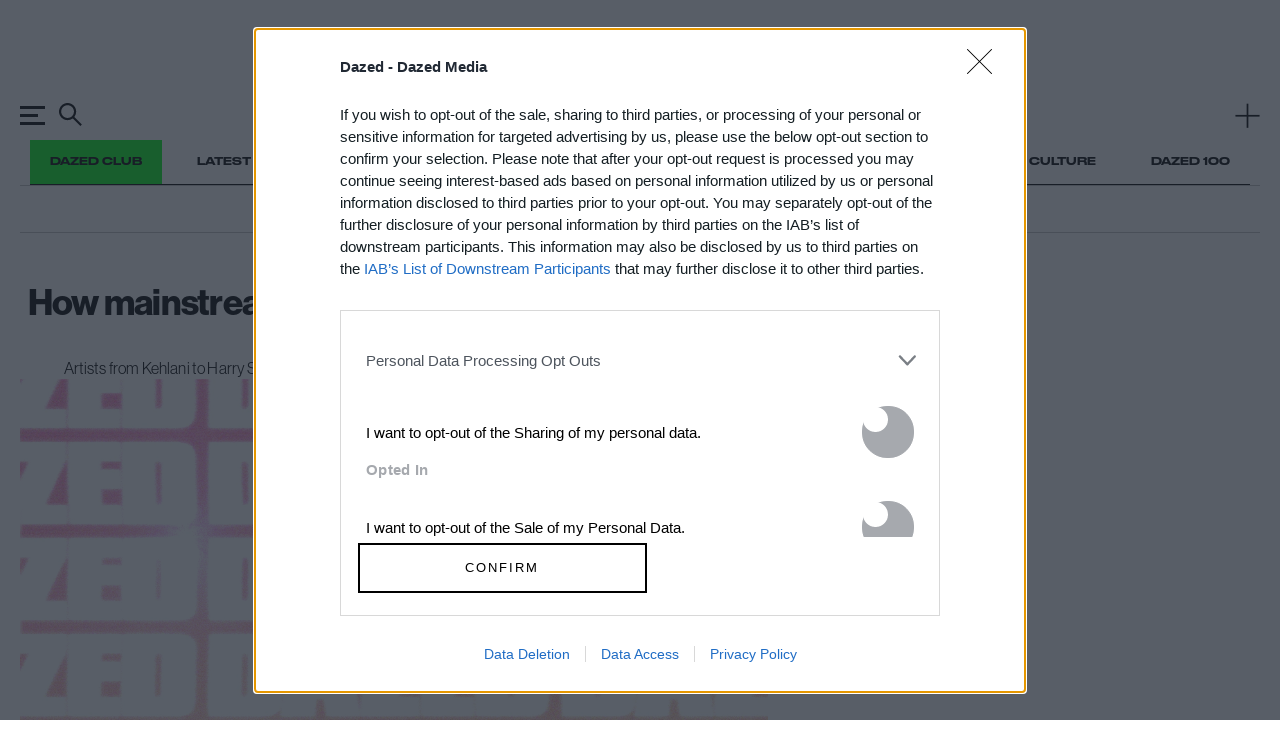

--- FILE ---
content_type: text/html; charset=utf-8
request_url: https://www.dazeddigital.com/music/article/39924/1/bisexual-visibility-in-pop-2018
body_size: 52904
content:
<!DOCTYPE html>
<html lang="en" id="html" class="html"
data-page-title="How mainstream pop music is finally embracing bisexuality"
data-template=""
data-isproduction="true"
data-sitebaseurl="https://www.dazeddigital.com/"
data-currentDomain="www.dazeddigital.com"><head><meta charset="utf-8" /><meta http-equiv="X-UA-Compatible" content="IE=edge" /><title>How mainstream pop music is finally embracing bisexuality | Dazed</title><meta name="author" content="Dazed" /><meta name="apple-itunes-app" content="app-id=6463440577"><meta name="keywords" content="art,fashion,film,music,ideas,ideas sharing network,dazed &amp; confused, dazed, dazed &amp; confused magazine, dazed and confused, dazed and confused magazine,dazed+confused,dazeddigital" /><meta name="description" content="Artists from Kehlani to Harry Styles are openly singing about both sides – and doing it on their own terms" /><meta name="viewport" content="width=device-width, initial-scale=1, minimum-scale=1, maximum-scale=1, viewport-fit=cover"><link rel="alternate" type="application/atom+xml" title="Dazed" href="https://www.dazeddigital.com/rss" /><link rel="dns-prefetch" href="https://images-prod.dazeddigital.com/"><link rel="preconnect" href="https://images-prod.dazeddigital.com/" crossorigin><meta property="fb:app_id" content="249814310818"/><meta property="fb:pages" content="23596074088" /><meta name="ahrefs-site-verification" content="debf75f21fc4e16fb832e869976daffd1a5752328ffd454d8f64fb19173c449e"><script async id="ebx" src="//applets.ebxcdn.com/ebx.js"></script><meta property="og:site_name" content="Dazed"/><meta property="og:title" content="How mainstream pop music is finally embracing bisexuality"/><meta property="og:type" content="article"/><meta property="og:url" content="https://www.dazeddigital.com/music/article/39924/1/bisexual-visibility-in-pop-2018"/><meta property="og:image" content="https://images-prod.dazeddigital.com/669/319-216-669-446/azure/dazed-prod/1230/9/1239928.jpg"/><meta property="article:published_time" content="2018-05-01T15:06:00+00:00" /><meta property="article:section" content="Music" /><meta property="twitter:card" content="summary_large_image" /><meta property="twitter:site" content="@Dazed" /><meta property="twitter:url" content="https://www.dazeddigital.com/music/article/39924/1/bisexual-visibility-in-pop-2018" /><meta property="twitter:title" content="How mainstream pop music is finally embracing bisexuality" /><meta property="twitter:image" content="https://images-prod.dazeddigital.com/600/319-216-669-446/azure/dazed-prod/1230/9/1239928.jpg" /><meta property="twitter:description" content="Artists from Kehlani to Harry Styles are openly singing about both sides – and doing it on their own terms" /><meta property="twitter:creator" content="annielord8" /><link href="/assets/css/templates/article/article.css?version=20251220-103" rel="stylesheet" /><link href="/assets/css/templates/article/standard.css?version=20251220-103" rel="stylesheet" /><meta name="theme-color" content="#222222"><link href="/favicon.ico" rel="shortcut icon" type="image/x-icon" sizes="any" /><script type="text/javascript" async="true"">
(function () {
var host = 'dazeddigital.com';
var element = document.createElement('script');
var firstScript = document.getElementsByTagName('script')[0];
var url = 'https://cmp.inmobi.com'
.concat('/choice/', 'dYw4UCDWeYJQg', '/', host, '/choice.js?tag_version=V3');
var uspTries = 0;
var uspTriesLimit = 3;
element.async = true;
element.type = 'text/javascript';
element.src = url;
firstScript.parentNode.insertBefore(element, firstScript);
function makeStub() {
var TCF_LOCATOR_NAME = '__tcfapiLocator';
var queue = [];
var win = window;
var cmpFrame;
function addFrame() {
var doc = win.document;
var otherCMP = !!(win.frames[TCF_LOCATOR_NAME]);
if (!otherCMP) {
if (doc.body) {
var iframe = doc.createElement('iframe');
iframe.style.cssText = 'display:none';
iframe.name = TCF_LOCATOR_NAME;
doc.body.appendChild(iframe);
} else {
setTimeout(addFrame, 5);
}
}
return !otherCMP;
}
function tcfAPIHandler() {
var gdprApplies;
var args = arguments;
if (!args.length) {
return queue;
} else if (args[0] === 'setGdprApplies') {
if (
args.length > 3 &&
args[2] === 2 &&
typeof args[3] === 'boolean'
) {
gdprApplies = args[3];
if (typeof args[2] === 'function') {
args[2]('set', true);
}
}
} else if (args[0] === 'ping') {
var retr = {
gdprApplies: gdprApplies,
cmpLoaded: false,
cmpStatus: 'stub'
};
if (typeof args[2] === 'function') {
args[2](retr);
}
} else {
if (args[0] === 'init' && typeof args[3] === 'object') {
args[3] = Object.assign(args[3], { tag_version: 'V3' });
}
queue.push(args);
}
}
function postMessageEventHandler(event) {
var msgIsString = typeof event.data === 'string';
var json = {};
try {
if (msgIsString) {
json = JSON.parse(event.data);
} else {
json = event.data;
}
} catch (ignore) { }
var payload = json.__tcfapiCall;
if (payload) {
window.__tcfapi(
payload.command,
payload.version,
function (retValue, success) {
var returnMsg = {
__tcfapiReturn: {
returnValue: retValue,
success: success,
callId: payload.callId
}
};
if (msgIsString) {
returnMsg = JSON.stringify(returnMsg);
}
if (event && event.source && event.source.postMessage) {
event.source.postMessage(returnMsg, '*');
}
},
payload.parameter
);
}
}
while (win) {
try {
if (win.frames[TCF_LOCATOR_NAME]) {
cmpFrame = win;
break;
}
} catch (ignore) { }
if (win === window.top) {
break;
}
win = win.parent;
}
if (!cmpFrame) {
addFrame();
win.__tcfapi = tcfAPIHandler;
win.addEventListener('message', postMessageEventHandler, false);
}
};
makeStub();
function makeGppStub() {
const CMP_ID = 10;
const SUPPORTED_APIS = [
'2:tcfeuv2',
'6:uspv1',
'7:usnatv1',
'8:usca',
'9:usvav1',
'10:uscov1',
'11:usutv1',
'12:usctv1'
];
window.__gpp_addFrame = function (n) {
if (!window.frames[n]) {
if (document.body) {
var i = document.createElement("iframe");
i.style.cssText = "display:none";
i.name = n;
document.body.appendChild(i);
} else {
window.setTimeout(window.__gpp_addFrame, 10, n);
}
}
};
window.__gpp_stub = function () {
var b = arguments;
__gpp.queue = __gpp.queue || [];
__gpp.events = __gpp.events || [];
if (!b.length || (b.length == 1 && b[0] == "queue")) {
return __gpp.queue;
}
if (b.length == 1 && b[0] == "events") {
return __gpp.events;
}
var cmd = b[0];
var clb = b.length > 1 ? b[1] : null;
var par = b.length > 2 ? b[2] : null;
if (cmd === "ping") {
clb(
{
gppVersion: "1.1", // must be “Version.Subversion”, current: “1.1”
cmpStatus: "stub", // possible values: stub, loading, loaded, error
cmpDisplayStatus: "hidden", // possible values: hidden, visible, disabled
signalStatus: "not ready", // possible values: not ready, ready
supportedAPIs: SUPPORTED_APIS, // list of supported APIs
cmpId: CMP_ID, // IAB assigned CMP ID, may be 0 during stub/loading
sectionList: [],
applicableSections: [-1],
gppString: "",
parsedSections: {},
},
true
);
} else if (cmd === "addEventListener") {
if (!("lastId" in __gpp)) {
__gpp.lastId = 0;
}
__gpp.lastId++;
var lnr = __gpp.lastId;
__gpp.events.push({
id: lnr,
callback: clb,
parameter: par,
});
clb(
{
eventName: "listenerRegistered",
listenerId: lnr, // Registered ID of the listener
data: true, // positive signal
pingData: {
gppVersion: "1.1", // must be “Version.Subversion”, current: “1.1”
cmpStatus: "stub", // possible values: stub, loading, loaded, error
cmpDisplayStatus: "hidden", // possible values: hidden, visible, disabled
signalStatus: "not ready", // possible values: not ready, ready
supportedAPIs: SUPPORTED_APIS, // list of supported APIs
cmpId: CMP_ID, // list of supported APIs
sectionList: [],
applicableSections: [-1],
gppString: "",
parsedSections: {},
},
},
true
);
} else if (cmd === "removeEventListener") {
var success = false;
for (var i = 0; i < __gpp.events.length; i++) {
if (__gpp.events[i].id == par) {
__gpp.events.splice(i, 1);
success = true;
break;
}
}
clb(
{
eventName: "listenerRemoved",
listenerId: par, // Registered ID of the listener
data: success, // status info
pingData: {
gppVersion: "1.1", // must be “Version.Subversion”, current: “1.1”
cmpStatus: "stub", // possible values: stub, loading, loaded, error
cmpDisplayStatus: "hidden", // possible values: hidden, visible, disabled
signalStatus: "not ready", // possible values: not ready, ready
supportedAPIs: SUPPORTED_APIS, // list of supported APIs
cmpId: CMP_ID, // CMP ID
sectionList: [],
applicableSections: [-1],
gppString: "",
parsedSections: {},
},
},
true
);
} else if (cmd === "hasSection") {
clb(false, true);
} else if (cmd === "getSection" || cmd === "getField") {
clb(null, true);
}
//queue all other commands
else {
__gpp.queue.push([].slice.apply(b));
}
};
window.__gpp_msghandler = function (event) {
var msgIsString = typeof event.data === "string";
try {
var json = msgIsString ? JSON.parse(event.data) : event.data;
} catch (e) {
var json = null;
}
if (typeof json === "object" && json !== null && "__gppCall" in json) {
var i = json.__gppCall;
window.__gpp(
i.command,
function (retValue, success) {
var returnMsg = {
__gppReturn: {
returnValue: retValue,
success: success,
callId: i.callId,
},
};
event.source.postMessage(msgIsString ? JSON.stringify(returnMsg) : returnMsg, "*");
},
"parameter" in i ? i.parameter : null,
"version" in i ? i.version : "1.1"
);
}
};
if (!("__gpp" in window) || typeof window.__gpp !== "function") {
window.__gpp = window.__gpp_stub;
window.addEventListener("message", window.__gpp_msghandler, false);
window.__gpp_addFrame("__gppLocator");
}
};
makeGppStub();
var uspStubFunction = function () {
var arg = arguments;
if (typeof window.__uspapi !== uspStubFunction) {
setTimeout(function () {
if (typeof window.__uspapi !== 'undefined') {
window.__uspapi.apply(window.__uspapi, arg);
}
}, 500);
}
};
var checkIfUspIsReady = function () {
uspTries++;
if (window.__uspapi === uspStubFunction && uspTries < uspTriesLimit) {
console.warn('USP is not accessible');
} else {
clearInterval(uspInterval);
}
};
if (typeof window.__uspapi === 'undefined') {
window.__uspapi = uspStubFunction;
var uspInterval = setInterval(checkIfUspIsReady, 6000);
}
})();
</script><script type="application/ld+json">
{
"@context":"http://schema.org",
"@type":"Organization",
"name":"Dazed Digital",
"url":"http://www.dazeddigital.com/",
"logo":	{
"@context": "http://schema.org",
"@type": "ImageObject",
"url": "http://www.dazeddigital.com/content/images/logo-199x60.png",
"width": "199",
"height": "60"
},
"sameAs":["https://www.facebook.com/DazedandConfusedMagazine","https://twitter.com/Dazed","https://www.youtube.com/user/dazeddigital"]
}
</script><script>
(function (w, d, s, l, i) {
w[l] = w[l] || []; w[l].push({
'gtm.start':
new Date().getTime(), event: 'gtm.js'
}); var f = d.getElementsByTagName(s)[0],
j = d.createElement(s), dl = l != 'dataLayer' ? '&l=' + l : ''; j.async = true; j.src =
'https://www.googletagmanager.com/gtm.js?id=' + i + dl; f.parentNode.insertBefore(j, f);
})(window, document, 'script', 'dataLayer', 'GTM-N85PP8L');</script><script>
window.beOpAsyncInit = function () {
BeOpSDK.init({
account: "60083a8a8879142d0e805b8f",
refreshExistingSlots: false
});
BeOpSDK.watch();
};
</script><script async src="https://widget.beop.io/sdk.js"></script><script src="/Scripts/underscore-min.js?7b27637fb1981fbe604eb1ca9a056b8d6e50e340" type="text/javascript" defer="defer"></script><script type="text/javascript" async>
var PWT = {}; //Initialize Namespace
var googletag = googletag || {};
googletag.cmd = googletag.cmd || [];
var gads = document.createElement('script');
var useSSL = 'https:' == document.location.protocol;
gads.src = (useSSL ? 'https:' : 'http:') + '//securepubads.g.doubleclick.net/tag/js/gpt.js';
var node = document.getElementsByTagName('script')[0];
node.parentNode.insertBefore(gads, node);
</script>
                              <script>!function(e){var n="https://s.go-mpulse.net/boomerang/";if("False"=="True")e.BOOMR_config=e.BOOMR_config||{},e.BOOMR_config.PageParams=e.BOOMR_config.PageParams||{},e.BOOMR_config.PageParams.pci=!0,n="https://s2.go-mpulse.net/boomerang/";if(window.BOOMR_API_key="DH36Y-AJK4L-FZNHV-8FX7F-EHRMD",function(){function e(){if(!o){var e=document.createElement("script");e.id="boomr-scr-as",e.src=window.BOOMR.url,e.async=!0,i.parentNode.appendChild(e),o=!0}}function t(e){o=!0;var n,t,a,r,d=document,O=window;if(window.BOOMR.snippetMethod=e?"if":"i",t=function(e,n){var t=d.createElement("script");t.id=n||"boomr-if-as",t.src=window.BOOMR.url,BOOMR_lstart=(new Date).getTime(),e=e||d.body,e.appendChild(t)},!window.addEventListener&&window.attachEvent&&navigator.userAgent.match(/MSIE [67]\./))return window.BOOMR.snippetMethod="s",void t(i.parentNode,"boomr-async");a=document.createElement("IFRAME"),a.src="about:blank",a.title="",a.role="presentation",a.loading="eager",r=(a.frameElement||a).style,r.width=0,r.height=0,r.border=0,r.display="none",i.parentNode.appendChild(a);try{O=a.contentWindow,d=O.document.open()}catch(_){n=document.domain,a.src="javascript:var d=document.open();d.domain='"+n+"';void(0);",O=a.contentWindow,d=O.document.open()}if(n)d._boomrl=function(){this.domain=n,t()},d.write("<bo"+"dy onload='document._boomrl();'>");else if(O._boomrl=function(){t()},O.addEventListener)O.addEventListener("load",O._boomrl,!1);else if(O.attachEvent)O.attachEvent("onload",O._boomrl);d.close()}function a(e){window.BOOMR_onload=e&&e.timeStamp||(new Date).getTime()}if(!window.BOOMR||!window.BOOMR.version&&!window.BOOMR.snippetExecuted){window.BOOMR=window.BOOMR||{},window.BOOMR.snippetStart=(new Date).getTime(),window.BOOMR.snippetExecuted=!0,window.BOOMR.snippetVersion=12,window.BOOMR.url=n+"DH36Y-AJK4L-FZNHV-8FX7F-EHRMD";var i=document.currentScript||document.getElementsByTagName("script")[0],o=!1,r=document.createElement("link");if(r.relList&&"function"==typeof r.relList.supports&&r.relList.supports("preload")&&"as"in r)window.BOOMR.snippetMethod="p",r.href=window.BOOMR.url,r.rel="preload",r.as="script",r.addEventListener("load",e),r.addEventListener("error",function(){t(!0)}),setTimeout(function(){if(!o)t(!0)},3e3),BOOMR_lstart=(new Date).getTime(),i.parentNode.appendChild(r);else t(!1);if(window.addEventListener)window.addEventListener("load",a,!1);else if(window.attachEvent)window.attachEvent("onload",a)}}(),"".length>0)if(e&&"performance"in e&&e.performance&&"function"==typeof e.performance.setResourceTimingBufferSize)e.performance.setResourceTimingBufferSize();!function(){if(BOOMR=e.BOOMR||{},BOOMR.plugins=BOOMR.plugins||{},!BOOMR.plugins.AK){var n=""=="true"?1:0,t="",a="cj2kumqxzvmyw2kz2jla-f-44f8334d2-clientnsv4-s.akamaihd.net",i="false"=="true"?2:1,o={"ak.v":"39","ak.cp":"1555031","ak.ai":parseInt("992968",10),"ak.ol":"0","ak.cr":9,"ak.ipv":4,"ak.proto":"h2","ak.rid":"2f110a3a","ak.r":38938,"ak.a2":n,"ak.m":"dscb","ak.n":"essl","ak.bpcip":"18.116.170.0","ak.cport":55428,"ak.gh":"23.55.170.181","ak.quicv":"","ak.tlsv":"tls1.3","ak.0rtt":"","ak.0rtt.ed":"","ak.csrc":"-","ak.acc":"","ak.t":"1767494230","ak.ak":"hOBiQwZUYzCg5VSAfCLimQ==eHp3SDAuFXt/k9ciYKYPDK4af0acg9MksOqztSArUXAlk9l3q+LCP/xquIrquATZc6ChDl189AJWMast/iwgidXysfxLPgec3xF32Pri8BnWzSu5DSOSMuIe+7URrh2wEMcnL9x9UJeGx5sKwqBXKgYpU4A2z5V6JUT2q/EI7mj+CDK0ZXrYjPL7fVkP4ksJdu06I4zFBY6iRlZZpIEQryEYDwlP3xAU3jWLoJKYAw1g4TozvCTq/4CMcEN1ci7YDmcG+SFtK5DSwAxUTlE24AMxecWtSDRepdGJe9NxFECZmPmTQRz6VMQtvVOZG6urEwikBRCjlOTo/IF/BcZX5sYeMFY0e7LvEre5LOnhUhlcUJtkuDo9xZHi81RsVgJZZPshhYaW9TDmjdrAIgUW7uaClE81bnlJrzQDJpBzIIU=","ak.pv":"11","ak.dpoabenc":"","ak.tf":i};if(""!==t)o["ak.ruds"]=t;var r={i:!1,av:function(n){var t="http.initiator";if(n&&(!n[t]||"spa_hard"===n[t]))o["ak.feo"]=void 0!==e.aFeoApplied?1:0,BOOMR.addVar(o)},rv:function(){var e=["ak.bpcip","ak.cport","ak.cr","ak.csrc","ak.gh","ak.ipv","ak.m","ak.n","ak.ol","ak.proto","ak.quicv","ak.tlsv","ak.0rtt","ak.0rtt.ed","ak.r","ak.acc","ak.t","ak.tf"];BOOMR.removeVar(e)}};BOOMR.plugins.AK={akVars:o,akDNSPreFetchDomain:a,init:function(){if(!r.i){var e=BOOMR.subscribe;e("before_beacon",r.av,null,null),e("onbeacon",r.rv,null,null),r.i=!0}return this},is_complete:function(){return!0}}}}()}(window);</script></head><body id="body" class="body has-old-footer is-near-top music"><noscript><iframe src="https://www.googletagmanager.com/ns.html?id=GTM-N85PP8L" height="0" width="0" style="display:none;visibility:hidden"></iframe></noscript><script>
window.dataLayer = window.dataLayer || [];
window.dataLayer.push({
event: 'gtmpageType',
'pageType': 'Standard Article',
'author':'Annie Lord',
'keywords': 'LGBTQ+, Kehlani, Katy Perry, Tyler, the Creator, Eminem, Janelle Mon&#225;e, Frank Ocean, Halsey, Harry Styles',
'series': 'Opinion',
'publishDate': '01/05/2018',
'publishTime': '15:06:00',
'sponsored': false,
'sponsor': '',
});
</script><div id="gpt-ad-998406121-music_Art_Pixel1" class="advert-inject" data-cb-ad-id="music_Art_Pixel1"></div><div id="gpt-ad-998406121-music_Art_Pixel2" class="advert-inject" data-cb-ad-id="music_Art_Pixel2"></div><svg xmlns="http://www.w3.org/2000/svg" class="hidden"><symbol id="icon-twitter" viewBox="0 0 45 45"><path d="M31.364 16.836c0.93-0.56 1.644-1.448 1.98-2.505-0.87 0.519-1.834 0.896-2.86 1.099-0.822-0.88-1.992-1.43-3.287-1.43-2.487 0-4.504 2.027-4.504 4.527 0 0.355 0.040 0.7 0.117 1.032-3.743-0.189-7.061-1.991-9.282-4.73-0.388 0.669-0.61 1.446-0.61 2.276 0 1.571 0.795 2.956 2.004 3.768-0.738-0.024-1.433-0.227-2.040-0.566-0 0.019-0 0.038-0 0.057 0 2.194 1.552 4.023 3.613 4.439-0.378 0.103-0.776 0.159-1.187 0.159-0.29 0-0.572-0.028-0.847-0.081 0.573 1.799 2.236 3.108 4.207 3.144-1.541 1.214-3.483 1.938-5.593 1.938-0.363 0-0.722-0.021-1.074-0.063 1.993 1.285 4.36 2.034 6.904 2.034 8.284 0 12.813-6.899 12.813-12.881 0-0.196-0.004-0.392-0.013-0.586 0.88-0.638 1.643-1.436 2.247-2.344-0.808 0.36-1.676 0.603-2.587 0.713z"></path></symbol><symbol id="icon-twitter-dead" xmlns="http://www.w3.org/2000/svg" xml:space="preserve" viewBox="0 0 45 36.1"><path d="m30.2 12.1-.7-.6 3-3.1c-1.5-.4-4.6-.9-5.8-1.3-.2-.1-.3-.2-.3-.4-.2-1.1 0-1.8.5-2.2.8-.6 1.7.8 1.7.8-.2-.1-.9-.3-1.1-.1-.2.1-.3.5-.2 1.1a85 85 0 0 0 6.6 1.5c.1.2 0 .3-.1.5l-3.6 3.8z"/><path d="M26.5 7c-.1 0-1.4-1.2-1.2-2.8.2-1.4 1.6-1.6 2.4-1.5 0 0-1.3.8-1.5 1.7-.1 1 .9 1.9.9 1.9l-.6.7z"/><path d="M26.6 7c-.1 0-1.5-.4-2.1-1.3-.8-1 .1-2.1.5-2.3 0 0-.1 1.2.2 1.7.4.5 1.3.9 1.6 1l-.2.9zM32.1 12.4l-.6-.7L35.6 8c-1.1-.8-3.9-2.8-4.9-3.7-.1-.1-.2-.3-.1-.5.3-1.1.8-1.7 1.4-1.8 1-.2 1.2 1.5 1.2 1.5-.2-.2-.7-.6-1-.5-.2 0-.5.4-.6.9 1.4 1.2 5 3.7 5.1 3.8l.2.4c0 .1 0 .3-.2.4l-4.6 3.9z"/><path d="M30.5 4.1c0-.1-.8-1.7.1-3 .8-1.2 2.2-.7 2.8-.4 0 0-1.6.2-2 .9-.6.9 0 2.1 0 2.1l-.9.4z"/><path d="M30.6 4.2c-.1-.1-1.1-1-1.4-2.1C29 .9 29.3.5 30.4 0c0 0-.4 1.3-.3 1.9.1.6.8 1.3 1.1 1.6l-.6.7zM42.1 23.1A23 23 0 0 0 7.8 13a15.7 15.7 0 0 0-4.9-3.1c.9 1.3 1.6 2.7 2.1 4.3a7.2 7.2 0 0 0-5-2.6 17 17 0 0 1 2.9 4.6 8 8 0 0 0 9.9 12.1c2.3-1.1 3.6-2.2 4.7-2.8a21 21 0 0 1 1.9 5.7c.1.7 1.3 4.5 7.2 4.9-1.9-1.4-1.4-2.2-1.1-4.2.5.8 6.3 0 9.2 2.5 1.1-5.3-4.4-4.1-5.2-6.7.8.5 8.3-.7 9.8 1.4 2.1-4.6-5.3-4.6-6.6-6.8.9.2 0-.5-1.6-1.6h1.2c3.5.4 6.9 2 9.5 4.6.5.5 2.5 1.1 3 .9a8.4 8.4 0 0 1-2.7-3.1z"/><path d="M11.3 19.1h.7l-1.6 1.8 1.8 2.4h-1.4l-1.1-1.5-1.3 1.5h-.7l1.7-1.9-1.8-2.3h1.5l1 1.3 1.2-1.3zm-.3 3.8h.4l-2.5-3.4h-.4l2.5 3.4z" style="fill:#fff"/></symbol><symbol id="icon-facebook" viewBox="0 0 45 45"><path d="M20.247 18.192h-2.247v3.761h2.247v11.047h4.321v-11.094h3.015l0.321-3.714h-3.336v-2.115c0-0.876 0.172-1.222 0.997-1.222h2.338v-3.855h-2.992c-3.215 0-4.665 1.451-4.665 4.231v2.962z"></path></symbol><symbol id="icon-pinterest" viewBox="0 0 45 45"><path d="M22.9663852,11 C17.0055164,11 14,15.297707 14,18.8816051 C14,21.0516178 14.8169754,22.9821529 16.5692295,23.7015669 C16.8565574,23.8196943 17.1139262,23.7056306 17.1972541,23.3857197 C17.2552213,23.1643185 17.3923361,22.6057707 17.4535082,22.3731592 C17.5375328,22.0567516 17.5049262,21.9457707 17.2730574,21.67 C16.7677951,21.0706752 16.4449344,20.2947898 16.4449344,19.1957707 C16.4449344,16.0073121 18.8171311,13.1529172 22.6220656,13.1529172 C25.9912705,13.1529172 27.8423197,15.2231592 27.8423197,17.9880127 C27.8423197,21.6258599 26.2413934,24.6961911 23.8647377,24.6961911 C22.5522541,24.6961911 21.5697377,23.6045987 21.8846557,22.2658217 C22.2617213,20.6675287 22.9921639,18.9425605 22.9921639,17.7888917 C22.9921639,16.7561529 22.440918,15.8947898 21.3001066,15.8947898 C19.9583607,15.8947898 18.8805328,17.2905987 18.8805328,19.1604586 C18.8805328,20.3514013 19.2807295,21.1568535 19.2807295,21.1568535 C19.2807295,21.1568535 17.9076311,27.0073121 17.6669836,28.0319236 C17.1876393,30.0724586 17.5949426,32.5738726 17.6293607,32.8265223 C17.6495656,32.9761783 17.8408852,33.0117707 17.9275574,32.8986879 C18.0512951,32.7362803 19.6492951,30.7523567 20.1925984,28.7699745 C20.3462951,28.2086242 21.0750656,25.3019618 21.0750656,25.3019618 C21.5109344,26.1381019 22.784959,26.8746115 24.1398033,26.8746115 C28.1729836,26.8746115 30.9092869,23.1770701 30.9092869,18.2277707 C30.9092869,14.4853885 27.7571803,11 22.9663852,11 L22.9663852,11 Z" id="Shape"></path></symbol><symbol id="icon-email" viewBox="0 0 45 45"><path d="M9,32 L36.4036888,32 L36.4702815,12 L9,12 L9,32 Z M33.3588715,14.2936832 L22.7316113,22.2926084 L12.1118096,14.2936832 L33.3588715,14.2936832 L33.3588715,14.2936832 Z M11.330744,16.5938542 L17.0246849,20.882452 L11.330744,26.485789 L11.330744,16.5938542 L11.330744,16.5938542 Z M11.354451,29.7063168 L18.8918105,22.2888075 L22.7311452,25.1806177 L26.5519005,22.3048633 L34.0729448,29.7062513 L11.354451,29.7062513 L11.354451,29.7063168 Z M34.1395375,26.5281894 L28.4194923,20.8990976 L34.1395375,16.5938542 L34.1395375,26.5281894 L34.1395375,26.5281894 Z" id="email-copy"></path></symbol><symbol id="icon-whatsapp" viewBox="0 0 45 45"><path d="M31.2307287,11.7783711 C28.7845427,9.34316113 25.5313823,8.00136875 22.0653552,8 C14.9238215,8 9.1114966,13.7791972 9.10863862,20.8827792 C9.10768596,23.1534589 9.70433391,25.3700204 10.8381062,27.3237476 L9,34 L15.8685435,32.2084517 C17.7609513,33.2348007 19.8916655,33.7757362 22.0602038,33.7766136 L22.0654964,33.7766136 C22.0659198,33.7766136 22.0651082,33.7766136 22.0655317,33.7766136 C29.2063244,33.7766136 35.0191786,27.9966443 35.0220719,20.8930623 C35.0234126,17.4505605 33.6769853,14.2135811 31.2307287,11.7783711 L31.2307287,11.7783711 Z M22.0654964,31.6006582 L22.0610859,31.6006582 C20.1287369,31.5998861 18.2334005,31.0837284 16.5800047,30.1080581 L16.1867322,29.8759327 L12.1108963,30.9390975 L13.198835,26.9875625 L12.9427456,26.5824838 C11.864757,24.8774824 11.2953834,22.9069091 11.2962302,20.8836215 C11.2985942,14.979377 16.1296078,10.1759554 22.0697657,10.1759554 C24.9461663,10.1770434 27.6500295,11.2923609 29.6832547,13.3164206 C31.7164799,15.3404803 32.8355741,18.0309439 32.8344803,20.8922551 C32.832081,26.7968856 28.0011026,31.6006582 22.0654964,31.6006582 L22.0654964,31.6006582 Z M27.9725228,23.5806831 C27.6487593,23.4195571 26.05711,22.6407406 25.7603385,22.5333467 C25.4636023,22.4259176 25.2477717,22.3722207 25.0319411,22.6944726 C24.8161458,23.0167246 24.1957166,23.7418442 24.0068427,23.9566672 C23.8180395,24.1715252 23.6291656,24.1984088 23.3054374,24.0372477 C22.9817091,23.8761217 21.9385455,23.5361813 20.7019917,22.4394647 C19.7396279,21.5858935 19.0898426,20.531608 18.9010041,20.2093561 C18.7121655,19.887069 18.8809276,19.7128171 19.0429858,19.5523579 C19.1886018,19.4081482 19.3667141,19.1763739 19.5285958,18.9883994 C19.6904423,18.8003898 19.7443912,18.6661123 19.8522888,18.4512894 C19.9602218,18.2364313 19.9062729,18.0484218 19.8253321,17.8872958 C19.7443912,17.7261698 19.0969699,16.1416531 18.8271552,15.4971491 C18.5643972,14.869386 18.2974758,14.9543184 18.0987578,14.9444915 C17.9101309,14.935156 17.6940886,14.9331906 17.4782933,14.9331906 C17.2624627,14.9331906 16.9117424,15.0137361 16.6149709,15.335988 C16.3182347,15.6582751 15.4819396,16.4370917 15.4819396,18.0215733 C15.4819396,19.6060549 16.641963,21.1368044 16.8038447,21.3516976 C16.9656912,21.5665556 19.0866671,24.8181349 22.3342526,26.2125714 C23.1066488,26.5442291 23.7097184,26.7422411 24.1798389,26.8906974 C24.9554107,27.1356328 25.6611559,27.1010982 26.2189918,27.0182365 C26.8409734,26.9258285 28.1343693,26.2394199 28.4041487,25.4874518 C28.6739282,24.7354837 28.6739282,24.0909447 28.5929873,23.9566672 C28.5120817,23.8224248 28.2962511,23.7418442 27.9725228,23.5806831 L27.9725228,23.5806831 Z" id="WhatsApp"></path></symbol><symbol id="icon-instagram" viewBox="-10 -10 44 44"><path d="M11.9962381,0.00757142857 C8.7382381,0.00757142857 8.32971429,0.0213809524 7.05019048,0.0797619048 C5.77333333,0.138 4.90128571,0.340809524 4.1382381,0.637380952 C3.34938095,0.943904762 2.68038095,1.35409524 2.01342857,2.021 C1.34652381,2.68795238 0.936333333,3.35695238 0.629809524,4.14580952 C0.333238095,4.90885714 0.130428571,5.78090476 0.0721904762,7.0577619 C0.0138095238,8.33728571 0,8.74580952 0,12.0038095 C0,15.2617619 0.0138095238,15.6702857 0.0721904762,16.9498095 C0.130428571,18.2266667 0.333238095,19.0987143 0.629809524,19.8617619 C0.936333333,20.650619 1.34652381,21.319619 2.01342857,21.9865714 C2.68038095,22.6534762 3.34938095,23.0636667 4.1382381,23.3702381 C4.90128571,23.6667619 5.77333333,23.8695714 7.05019048,23.9278095 C8.32971429,23.9861905 8.7382381,24 11.9962381,24 C15.2541905,24 15.6627143,23.9861905 16.9422381,23.9278095 C18.2190952,23.8695714 19.0911429,23.6667619 19.8541905,23.3702381 C20.6430476,23.0636667 21.3120476,22.6534762 21.979,21.9865714 C22.6459048,21.319619 23.0560952,20.650619 23.3626667,19.8617619 C23.6591905,19.0987143 23.862,18.2266667 23.9202381,16.9498095 C23.978619,15.6702857 23.9924286,15.2617619 23.9924286,12.0038095 C23.9924286,8.74580952 23.978619,8.33728571 23.9202381,7.0577619 C23.862,5.78090476 23.6591905,4.90885714 23.3626667,4.14580952 C23.0560952,3.35695238 22.6459048,2.68795238 21.979,2.021 C21.3120476,1.35409524 20.6430476,0.943904762 19.8541905,0.637380952 C19.0911429,0.340809524 18.2190952,0.138 16.9422381,0.0797619048 C15.6627143,0.0213809524 15.2541905,0.00757142857 11.9962381,0.00757142857 Z M11.9962381,2.16904762 C15.1993333,2.16904762 15.5787619,2.18128571 16.8437143,2.239 C18.0133333,2.29233333 18.6485238,2.4877619 19.0712381,2.65204762 C19.6311905,2.86966667 20.0308095,3.12961905 20.4505714,3.54942857 C20.870381,3.96919048 21.1303333,4.36880952 21.3479524,4.9287619 C21.5122381,5.35147619 21.7076667,5.98666667 21.761,7.15628571 C21.8187143,8.4212381 21.8309524,8.80066667 21.8309524,12.0038095 C21.8309524,15.2069048 21.8187143,15.5863333 21.761,16.8512857 C21.7076667,18.0209048 21.5122381,18.6560952 21.3479524,19.0788095 C21.1303333,19.6387619 20.870381,20.038381 20.4505714,20.4581429 C20.0308095,20.8779524 19.6311905,21.1379048 19.0712381,21.3555238 C18.6485238,21.5198095 18.0133333,21.7152381 16.8437143,21.7685714 C15.5789524,21.8262857 15.1995714,21.8385238 11.9962381,21.8385238 C8.79285714,21.8385238 8.41352381,21.8262857 7.14871429,21.7685714 C5.97909524,21.7152381 5.34390476,21.5198095 4.92119048,21.3555238 C4.3612381,21.1379048 3.96161905,20.8779524 3.54185714,20.4581429 C3.12209524,20.038381 2.86209524,19.6387619 2.64447619,19.0788095 C2.48019048,18.6560952 2.2847619,18.0209048 2.23142857,16.8512857 C2.17371429,15.5863333 2.16147619,15.2069048 2.16147619,12.0038095 C2.16147619,8.80066667 2.17371429,8.4212381 2.23142857,7.15628571 C2.2847619,5.98666667 2.48019048,5.35147619 2.64447619,4.9287619 C2.86209524,4.36880952 3.12204762,3.96919048 3.54185714,3.54942857 C3.96161905,3.12961905 4.3612381,2.86966667 4.92119048,2.65204762 C5.34390476,2.4877619 5.97909524,2.29233333 7.14871429,2.239 C8.41366667,2.18128571 8.79309524,2.16904762 11.9962381,2.16904762 Z"></path><path d="M11.9962381,16.0025238 C9.7877619,16.0025238 7.99747619,14.2122381 7.99747619,12.0038095 C7.99747619,9.79533333 9.7877619,8.00504762 11.9962381,8.00504762 C14.2046667,8.00504762 15.9949524,9.79533333 15.9949524,12.0038095 C15.9949524,14.2122381 14.2046667,16.0025238 11.9962381,16.0025238 Z M11.9962381,5.84357143 C8.594,5.84357143 5.836,8.60157143 5.836,12.0038095 C5.836,15.406 8.594,18.164 11.9962381,18.164 C15.3984286,18.164 18.1564286,15.406 18.1564286,12.0038095 C18.1564286,8.60157143 15.3984286,5.84357143 11.9962381,5.84357143 Z"></path><path d="M19.839381,5.60019048 C19.839381,6.3952381 19.1948571,7.03971429 18.3998095,7.03971429 C17.6048095,7.03971429 16.9602857,6.3952381 16.9602857,5.60019048 C16.9602857,4.80514286 17.6048095,4.16061905 18.3998095,4.16061905 C19.1948571,4.16061905 19.839381,4.80514286 19.839381,5.60019048"></path></symbol><symbol id="icon-tumblr" viewBox="0 0 45 45"><path d="M19.4818944,11 C19.3409209,12.1336969 19.0838294,13.0666701 18.7102443,13.8004146 C18.3370886,14.5345862 17.8419098,15.1627091 17.2243858,15.6861716 C16.6070227,16.2094738 15.8659187,16.611669 15,16.891956 L15,20.0263229 L17.4219419,20.0263229 L17.4219419,27.7362736 C17.4219419,28.7408003 17.5275378,29.5073313 17.7395349,30.0360802 C17.9510489,30.5652028 18.3315592,31.0647963 18.8798849,31.5345401 C19.4278348,32.0043374 20.0902922,32.3658431 20.8673643,32.6197515 C21.6436849,32.8730191 22.5368749,33 23.5472029,33 C24.4373867,33 25.2655121,32.911092 26.0312569,32.7336498 C26.796626,32.5555669 27.6522374,32.2461244 28.5972323,31.8037204 L28.5972323,28.3439984 C27.4889852,29.0682914 26.3751013,29.4304913 25.2559564,29.4304913 C24.625924,29.4304913 24.0660563,29.2847677 23.5773195,28.992466 C23.2079754,28.7770043 22.955125,28.4874793 22.8192514,28.1253328 C22.6833242,27.7632397 22.6157364,26.9443785 22.6157364,25.6689628 L22.6157364,20.0263229 L27.867885,20.0263229 L27.867885,16.5726349 L22.6157364,16.5726349 L22.6157364,11 L19.4818944,11 L19.4818944,11 Z"></path></symbol><symbol id="icon-search" viewBox="0 0 45 45"><path d="M33.84425,31.27 L28.285375,25.71025 C29.099125,24.428375 29.569,22.91025 29.569,21.283625 C29.569875,16.717 25.852875,13 21.2845,13 C16.716125,13 13,16.717 13,21.2845 C13,25.852875 16.716125,29.569875 21.2845,29.569875 C22.8315,29.569875 24.277875,29.14375 25.518625,28.4035 L31.115125,34 L33.84425,31.27 L33.84425,31.27 Z M16.087,21.2845 C16.087,18.420625 18.418875,16.08875 21.283625,16.08875 C24.14925,16.08875 26.481125,18.41975 26.481125,21.2845 C26.481125,24.150125 24.14925,26.481125 21.283625,26.481125 C18.418875,26.481125 16.087,24.150125 16.087,21.2845 L16.087,21.2845 Z" id="Shape"></path></symbol><symbol id="icon-minus" viewBox="0 0 45 45"><path d="M30,20 L14,20 L14,24 L30,24 L30,20 Z" transform="translate(22.000000, 22.000000) scale(-1, -1) translate(-22.000000, -22.000000) "></path></symbol><symbol id="icon-plus" viewBox="0 0 45 45"><path d="M30,20 L24,20 L24,14 L19.9697136,14 L19.9697136,20 L14,20 L14,24 L19.9697137,24 L19.9697136,30 L24.0302864,30 L24,24 L30,24 L30,20 Z" transform="translate(22.000000, 22.000000) scale(-1, -1) translate(-22.000000, -22.000000) "></path></symbol><symbol id="icon-reddit" viewBox="0 0 45 45"><path d="M32.4751936,16.1838697 C31.578655,16.1838697 30.7606847,16.5218206 30.1385967,17.0750269 C27.7471097,15.5348748 24.6560428,14.6340312 21.3464917,14.5027254 L23.1632469,8.75863625 L28.1044336,9.92209145 C28.1141201,11.5149811 29.4121098,12.8086658 31.007152,12.8086658 C32.6086519,12.8086658 33.9120231,11.5052946 33.9120231,9.90379474 C33.9120231,8.30337118 32.6086519,7 31.007152,7 C29.8146374,7 28.7878693,7.72325799 28.3422907,8.75325487 L22.8984828,7.4724855 C22.5938965,7.40037496 22.2871576,7.5747318 22.1935215,7.87286047 L20.1001632,14.4898101 C16.6227129,14.555463 13.3594417,15.4659931 10.8614033,17.0750269 C10.2393153,16.5218206 9.421345,16.1838697 8.52480644,16.1838697 C6.58105059,16.1838697 5,17.7649203 5,19.7086762 C5,20.9926744 5.69096969,22.1184599 6.72096657,22.7340902 C6.668229,23.0645072 6.64132208,23.398153 6.64132208,23.7350276 C6.64132208,26.2556678 8.02188255,28.7423152 10.7957504,30.3552061 C20.6060133,36.059473 29.3507621,30.9116411 30.2031733,30.3552061 C32.8831025,28.6062563 34.3586779,26.2556678 34.3586779,23.7350276 C34.3586779,23.398153 34.331771,23.0645072 34.2790334,22.7340902 C35.3090303,22.1184599 36,20.9926744 36,19.7086762 C36,17.7649203 34.4189494,16.1838697 32.4751936,16.1838697 Z" id="face"></path><path d="M15.8262681,19.9002534 C14.6434399,19.9002534 13.6812485,20.8624449 13.6812485,22.0463493 C13.6812485,23.2291775 14.6434399,24.191369 15.8262681,24.191369 C17.0101726,24.191369 17.972364,23.2291775 17.972364,22.0463493 C17.972364,20.8624449 17.0101726,19.9002534 15.8262681,19.9002534" id="eye1" fill="#FFFFFF"></path><path d="M25.1715793,19.8991772 C23.9876749,19.8991772 23.0244072,20.8624449 23.0244072,22.0463493 C23.0244072,23.2291775 23.9876749,24.1924452 25.1715793,24.1924452 C26.3554838,24.1924452 27.3187515,23.2291775 27.3187515,22.0463493 C27.3187515,20.8624449 26.3554838,19.8991772 25.1715793,19.8991772" id="eye2" fill="#FFFFFF"></path><path d="M20.4994619,29.6932958 C22.8102281,29.6932958 24.4580078,29.1863695 25.5041489,28.1413047 C25.7366247,27.9088289 25.7366247,27.5321321 25.5041489,27.29858 C25.2716731,27.0661042 24.8938999,27.0661042 24.6614242,27.29858 C23.8509877,28.1079401 22.4776586,28.5018574 20.4994619,28.5018574 C18.5212651,28.5018574 17.1490123,28.1079401 16.3396521,27.29858 C16.1071763,27.0661042 15.7294032,27.0661042 15.4969274,27.29858 C15.2633753,27.5310558 15.2633753,27.9088289 15.4969274,28.1413047 C16.5409159,29.1863695 18.1886956,29.6932958 20.4994619,29.6932958" id="smile" fill="#FFFFFF"></path></symbol><symbol id="icon-reddit-mobile" viewBox="0 0 45 45"><path d="M32.4751936,16.1838697 C31.578655,16.1838697 30.7606847,16.5218206 30.1385967,17.0750269 C27.7471097,15.5348748 24.6560428,14.6340312 21.3464917,14.5027254 L23.1632469,8.75863625 L28.1044336,9.92209145 C28.1141201,11.5149811 29.4121098,12.8086658 31.007152,12.8086658 C32.6086519,12.8086658 33.9120231,11.5052946 33.9120231,9.90379474 C33.9120231,8.30337118 32.6086519,7 31.007152,7 C29.8146374,7 28.7878693,7.72325799 28.3422907,8.75325487 L22.8984828,7.4724855 C22.5938965,7.40037496 22.2871576,7.5747318 22.1935215,7.87286047 L20.1001632,14.4898101 C16.6227129,14.555463 13.3594417,15.4659931 10.8614033,17.0750269 C10.2393153,16.5218206 9.421345,16.1838697 8.52480644,16.1838697 C6.58105059,16.1838697 5,17.7649203 5,19.7086762 C5,20.9926744 5.69096969,22.1184599 6.72096657,22.7340902 C6.668229,23.0645072 6.64132208,23.398153 6.64132208,23.7350276 C6.64132208,26.2556678 8.02188255,28.7423152 10.7957504,30.3552061 C20.6060133,36.059473 29.3507621,30.9116411 30.2031733,30.3552061 C32.8831025,28.6062563 34.3586779,26.2556678 34.3586779,23.7350276 C34.3586779,23.398153 34.331771,23.0645072 34.2790334,22.7340902 C35.3090303,22.1184599 36,20.9926744 36,19.7086762 C36,17.7649203 34.4189494,16.1838697 32.4751936,16.1838697 Z" id="face"></path><path d="M15.8262681,19.9002534 C14.6434399,19.9002534 13.6812485,20.8624449 13.6812485,22.0463493 C13.6812485,23.2291775 14.6434399,24.191369 15.8262681,24.191369 C17.0101726,24.191369 17.972364,23.2291775 17.972364,22.0463493 C17.972364,20.8624449 17.0101726,19.9002534 15.8262681,19.9002534" id="eye1" fill="#ff5700"></path><path d="M25.1715793,19.8991772 C23.9876749,19.8991772 23.0244072,20.8624449 23.0244072,22.0463493 C23.0244072,23.2291775 23.9876749,24.1924452 25.1715793,24.1924452 C26.3554838,24.1924452 27.3187515,23.2291775 27.3187515,22.0463493 C27.3187515,20.8624449 26.3554838,19.8991772 25.1715793,19.8991772" id="eye2" fill="#ff5700"></path><path d="M20.4994619,29.6932958 C22.8102281,29.6932958 24.4580078,29.1863695 25.5041489,28.1413047 C25.7366247,27.9088289 25.7366247,27.5321321 25.5041489,27.29858 C25.2716731,27.0661042 24.8938999,27.0661042 24.6614242,27.29858 C23.8509877,28.1079401 22.4776586,28.5018574 20.4994619,28.5018574 C18.5212651,28.5018574 17.1490123,28.1079401 16.3396521,27.29858 C16.1071763,27.0661042 15.7294032,27.0661042 15.4969274,27.29858 C15.2633753,27.5310558 15.2633753,27.9088289 15.4969274,28.1413047 C16.5409159,29.1863695 18.1886956,29.6932958 20.4994619,29.6932958" id="smile" fill="#ff5700"></path></symbol><symbol id="icon-close" viewBox="0 0 45 45"><path d="M22.799 24.213l-9.9 9.9-1.414-1.414 9.9-9.9-9.9-9.9 1.414-1.414 9.9 9.9 9.9-9.9 1.414 1.414-9.9 9.9 9.9 9.9-1.414 1.414-9.9-9.9z"></path></symbol><symbol id="icon-youtube" viewBox="0 0 45 45"><path d="M29.615,12.184 C26.011,11.938 17.984,11.939 14.385,12.184 C10.488,12.45 10.029,14.804 10,21 C10.029,27.185 10.484,29.549 14.385,29.816 C17.985,30.061 26.011,30.062 29.615,29.816 C33.512,29.55 33.971,27.196 34,21 C33.971,14.815 33.516,12.451 29.615,12.184 L29.615,12.184 Z M19,25 L19,17 L27,20.993 L19,25 L19,25 Z" id="Shape"></path></symbol></svg><svg xmlns="http://www.w3.org/2000/svg" class="hidden"><symbol id="icon-menu" viewBox="0 2 44 48"><g id="Symbols" stroke="none" stroke-width="1" fill-rule="evenodd"><g id="Icon/Menu"><path d="M12.642,47 L12.642,39.392 L10.854,47 L9.17399998,47 L7.38599998,39.392 L7.38599998,47 L5.95799998,47 L5.95799998,38.324 L8.58599998,38.324 L10.086,45.272 L11.562,38.324 L14.19,38.324 L14.19,47 L12.642,47 Z M16.706,47 L16.706,38.324 L21.242,38.324 L21.242,39.524 L18.302,39.524 L18.302,41.888 L21.026,41.888 L21.026,43.064 L18.302,43.064 L18.302,45.8 L21.338,45.8 L21.338,47 L16.706,47 Z M26.818,47 L24.754,39.728 L24.754,47 L23.338,47 L23.338,38.324 L25.75,38.324 L27.814,45.596 L27.814,38.324 L29.23,38.324 L29.23,47 L26.818,47 Z M37.326,44.168 C37.326,44.6640025 37.2760005,45.0979981 37.176,45.47 C37.0759995,45.8420019 36.9140011,46.1539987 36.69,46.406 C36.4659989,46.6580013 36.1720018,46.8479994 35.808,46.976 C35.4439982,47.1040006 34.9980027,47.168 34.47,47.168 C33.9179973,47.168 33.4620018,47.0980007 33.102,46.958 C32.7419982,46.8179993 32.4560011,46.6140013 32.244,46.346 C32.031999,46.0779987 31.8820005,45.7500019 31.794,45.362 C31.7059996,44.9739981 31.662,44.5360024 31.662,44.048 L31.662,38.324 L33.246,38.324 L33.246,43.892 C33.246,44.1240012 33.2539999,44.3639988 33.27,44.612 C33.2860001,44.8600012 33.3319996,45.085999 33.408,45.29 C33.4840004,45.494001 33.6059992,45.6619993 33.774,45.794 C33.9420009,45.9260007 34.1819985,45.992 34.494,45.992 C34.7980015,45.992 35.0359992,45.9300006 35.208,45.806 C35.3800009,45.6819994 35.5079996,45.522001 35.592,45.326 C35.6760004,45.129999 35.7259999,44.9100012 35.742,44.666 C35.7580001,44.4219988 35.766,44.1840012 35.766,43.952 L35.766,38.324 L37.326,38.324 L37.326,44.168 Z"></path><path d="M10.4444444,13 C10.4444443,13 32.4444446,13 32.4444444,13 C33.9444446,14.5 32.4444444,16 32.4444444,16 L10.4444444,16 C10.4444444,16 9.44444444,14.5 10.4444444,13 Z" fill-rule="nonzero"></path><path d="M10.4444231,19 L32.4433659,19 C33.943294,20.5 32.4433659,22 32.4433659,22 L10.4444231,22 C10.4444231,22 9.44447117,20.5 10.4444231,19 Z" fill-rule="nonzero"></path><path d="M10.4444231,25 L32.4433659,25 C33.943294,26.5 32.4433659,28 32.4433659,28 L10.4444231,28 C10.4444231,28 9.44447117,26.5 10.4444231,25 Z" fill-rule="nonzero"></path></g></g></symbol><symbol id="icon-menu-back" viewBox="0 0 44 48"><g id="Symbols" stroke="none" stroke-width="1" fill-rule="evenodd"><g id="Icon/Action/Arrow-Up-WH-Copy"><g transform="translate(21.500000, 21.000000) rotate(-90.000000) translate(-21.500000, -21.000000) translate(15.000000, 10.000000)" fill-rule="nonzero"><polygon points="9.6758057 11.1333333 1.4262266 2.8837542 0.7191198 2.1766474 2.1333333 0.7624339 2.8404401 1.4695407 11.797126 10.4262266 12.5042328 11.1333333 12.1506794 11.4868867 11.797126 11.8404401 2.8404401 20.797126 2.1333333 21.5042328 0.7191198 20.0900192 1.4262266 19.3829124"></polygon></g><path d="M13.44,44.6 C13.44,45.1200026 13.3660007,45.5359984 13.218,45.848 C13.0699992,46.1600016 12.8620013,46.4019991 12.594,46.574 C12.3259986,46.7460009 12.0080018,46.8599997 11.64,46.916 C11.2719981,46.9720003 10.8680022,47 10.428,47 L8.09999998,47 L8.09999998,38.324 L10.86,38.324 C11.2440019,38.324 11.5859985,38.3579997 11.886,38.426 C12.1860015,38.4940003 12.4419989,38.6119992 12.654,38.78 C12.866001,38.9480008 13.0259994,39.1699986 13.134,39.446 C13.2420005,39.7220014 13.296,40.0679979 13.296,40.484 C13.296,41.0280027 13.1860011,41.4619984 12.966,41.786 C12.7459989,42.1100016 12.3760026,42.3279994 11.856,42.44 C12.1600015,42.4960003 12.413999,42.5819994 12.618,42.698 C12.822001,42.8140006 12.9839994,42.9619991 13.104,43.142 C13.2240006,43.3220009 13.3099997,43.5339988 13.362,43.778 C13.4140002,44.0220012 13.44,44.2959985 13.44,44.6 Z M11.736,40.7 C11.736,40.4439987 11.7020003,40.2380008 11.634,40.082 C11.5659996,39.9259992 11.4720006,39.8040004 11.352,39.716 C11.2319994,39.6279996 11.0920008,39.5700001 10.932,39.542 C10.7719992,39.5139999 10.6000009,39.5 10.416,39.5 L9.69599998,39.5 L9.69599998,41.924 L10.356,41.924 C10.5800011,41.924 10.7799991,41.9060002 10.956,41.87 C11.1320009,41.8339998 11.2759994,41.7700005 11.388,41.678 C11.5000005,41.5859995 11.5859997,41.4620008 11.646,41.306 C11.7060003,41.1499992 11.736,40.9480012 11.736,40.7 Z M11.844,44.444 C11.844,43.9239974 11.7240012,43.564001 11.484,43.364 C11.2439988,43.163999 10.8720025,43.064 10.368,43.064 L9.69599998,43.064 L9.69599998,45.824 L10.368,45.824 C10.5600009,45.824 10.7439991,45.8100001 10.92,45.782 C11.0960009,45.7539999 11.2539993,45.6920005 11.394,45.596 C11.5340007,45.4999995 11.6439996,45.3600009 11.724,45.176 C11.8040004,44.9919991 11.844,44.7480015 11.844,44.444 Z M19.796,47 L19.28,45.008 L16.664,45.008 L16.148,47 L14.564,47 L16.988,38.324 L19.064,38.324 L21.44,47 L19.796,47 Z M17.972,39.608 L16.988,43.832 L18.956,43.832 L17.972,39.608 Z M28.312,44.408 C28.312,45.3760048 28.0920022,46.0779978 27.652,46.514 C27.2119978,46.9500022 26.5320046,47.168 25.612,47.168 C24.9399966,47.168 24.4140019,47.0620011 24.034,46.85 C23.6539981,46.6379989 23.3700009,46.3380019 23.182,45.95 C22.9939991,45.5619981 22.8780002,45.0880028 22.834,44.528 C22.7899998,43.9679972 22.768,43.3400035 22.768,42.644 C22.768,41.9959968 22.7899998,41.3980027 22.834,40.85 C22.8780002,40.3019973 22.995999,39.828002 23.188,39.428 C23.380001,39.027998 23.6699981,38.7160011 24.058,38.492 C24.4460019,38.2679989 24.9839966,38.156 25.672,38.156 C26.5840046,38.156 27.239998,38.3639979 27.64,38.78 C28.040002,39.1960021 28.24,39.8519955 28.24,40.748 L28.24,40.94 L26.668,40.94 L26.668,40.784 C26.668,40.6239992 26.6580001,40.4580009 26.638,40.286 C26.6179999,40.1139991 26.5720004,39.9580007 26.5,39.818 C26.4279996,39.6779993 26.3240007,39.5620005 26.188,39.47 C26.0519993,39.3779995 25.8680012,39.332 25.636,39.332 C25.3479986,39.332 25.1200008,39.4059993 24.952,39.554 C24.7839992,39.7020007 24.6580004,39.9119986 24.574,40.184 C24.4899996,40.4560014 24.4380001,40.789998 24.418,41.186 C24.3979999,41.582002 24.388,42.0239976 24.388,42.512 C24.388,43.1360031 24.3999999,43.6679978 24.424,44.108 C24.4480001,44.5480022 24.4999996,44.9079986 24.58,45.188 C24.6600004,45.4680014 24.7799992,45.6719994 24.94,45.8 C25.1000008,45.9280006 25.3159986,45.992 25.588,45.992 C25.8520013,45.992 26.0579993,45.9420005 26.206,45.842 C26.3540007,45.7419995 26.4659996,45.6140008 26.542,45.458 C26.6180004,45.3019992 26.6659999,45.126001 26.686,44.93 C26.7060001,44.733999 26.716,44.540001 26.716,44.348 L26.716,44.144 L28.312,44.144 L28.312,44.408 Z M34.152,47 L31.944,42.284 L34.056,38.324 L35.868,38.324 L33.54,42.188 L35.988,47 L34.152,47 Z M30.288,47 L30.288,38.324 L31.896,38.324 L31.896,47 L30.288,47 Z"></path></g></g></symbol><symbol id="icon-close" viewBox="0 0 44 44"><g id="Covers-Gallery" stroke="none" stroke-width="1" fill-rule="evenodd"><g><g transform="translate(22.000000, 22.000000) rotate(-315.000000) translate(-22.000000, -22.000000) translate(7.000000, 7.000000)"><rect x="14" y="0" width="2" height="30"></rect><rect transform="translate(15.000000, 15.000000) rotate(-270.000000) translate(-15.000000, -15.000000) " x="14" y="0" width="2" height="30"></rect></g></g></g></symbol><symbol id="icon-arrow-right" viewBox="0 0 17 30"><path d="M14.5646391,14.5494555 L1.05649314,1.94185259 L0.581307213,1.49834573 L1.46832094,0.54797388 L1.94350686,0.991480742 L15.4844242,13.6296703 L15.5,13.6140945 L15.9516973,14.0657918 L16.4186928,14.5016543 L16.403663,14.5177576 L16.4192388,14.5333333 L15.9675415,14.9850306 L15.5316791,15.4520261 L15.5155758,15.4369964 L1.95961941,28.9929527 L1.5,29.4525721 L0.580761184,28.5333333 L1.04038059,28.0737139 L14.5646391,14.5494555 Z"></path></symbol><symbol id="icon-arrow-left" viewBox="0 0 17 30"><path d="M1.51557577,13.6296703 L15.0564931,0.991480742 L15.5316791,0.54797388 L16.4186928,1.49834573 L15.9435069,1.94185259 L2.43536094,14.5494555 L15.9596194,28.0737139 L16.4192388,28.5333333 L15.5,29.4525721 L15.0403806,28.9929527 L1.48442423,15.4369964 L1.46832094,15.4520261 L1.03245847,14.9850306 L0.580761184,14.5333333 L0.596336953,14.5177576 L0.581307213,14.5016543 L1.04830271,14.0657918 L1.5,13.6140945 L1.51557577,13.6296703 Z"></path></symbol><symbol id="icon-enlarge" viewBox="0 0 44 44"><g stroke="none" stroke-width="1" fill-rule="evenodd"><g fill-rule="nonzero"><polygon id="Shape" transform="translate(22.000000, 22.000000) rotate(90.000000) translate(-22.000000, -22.000000) " points="21.3478997 21.3478997 21.3478997 16.6521003 21.3478997 16 22.6521003 16 22.6521003 16.6521003 22.6521003 21.3478997 27.3478997 21.3478997 28 21.3478997 28 22.6521003 27.3478997 22.6521003 22.6521003 22.6521003 22.6521003 27.3478997 22.6521003 28 21.3478997 28 21.3478997 27.3478997 21.3478997 22.6521003 16.6521003 22.6521003 16 22.6521003 16 21.3478997 16.6521003 21.3478997"></polygon><path d="M34,19 L32,19 L32,14 L25,14 L25,12 L34,12 L34,19 Z M25,32 L25,30 L32,30 L32,25 L34,25 L34,32 L25,32 Z M10,25 L12,25 L12,30 L19,30 L19,32 L10,32 L10,25 Z M19,12 L19,14 L12,14 L12,19 L10,19 L10,12 L19,12 Z"></path></g></g></symbol><symbol id="icon-close-black" fill="#000000"><g id="close" transform="translate(22.798990, 22.798990) rotate(-315.000000) translate(-22.798990, -22.798990) translate(7.798990, 7.798990)"><g transform="translate(15.000000, 15.000000) rotate(-270.000000) translate(-15.000000, -15.000000) translate(-0.000000, -0.000000)" id="Shape"><path d="M14,14 L14,1 L14,2.89990254e-13 L16,2.89546165e-13 L16,1 L16,14 L29,14 L30,14 L30,16 L29,16 L16,16 L16,29 L16,30 L14,30 L14,29 L14,16 L1,16 L3.38819045e-14,16 L3.27716815e-14,14 L1,14 L14,14 Z" transform="translate(15.000000, 15.000000) rotate(-270.000000) translate(-15.000000, -15.000000) "></path></g></g></symbol><symbol id="arrow-left" viewBox="0 0 29 28"><title>â¬…ï¸ Left Arrow</title><path fill="currentColor" d="M0.434439 14.9517L15.3201 27.8466C15.4343 27.9449 15.5801 28 15.7338 28H19.2207C19.5123 28 19.6463 27.6382 19.4256 27.4494L5.62746 15.4944L28.6848 15.4944C28.8582 15.4944 29 15.3528 29 15.1798L29 12.8202C29 12.6472 28.8582 12.5056 28.6848 12.5056L5.6314 12.5056L19.4296 0.55056C19.6502 0.357864 19.5162 -1.90735e-06 19.2247 -1.90735e-06H15.6195C15.5446 -1.90735e-06 15.4698 0.0275269 15.4146 0.0786495L0.434439 13.0483C0.298038 13.1667 0.188673 13.3129 0.113728 13.4771C0.0387821 13.6413 0 13.8196 0 14C0 14.1804 0.0387821 14.3587 0.113728 14.5229C0.188673 14.6871 0.298038 14.8333 0.434439 14.9517Z"></path></symbol><symbol id="icon-asterisk" viewBox="0 0 14 14"><title>*ï¸âƒ£ Asterisk</title><polygon fill="currentColor" points="10.1549296 13.9014085 12.4225352 12.3239437 9.26760563 7.83802817 14 6.35915493 13.1619718 3.74647887 8.33098592 5.42253521 8.33098592 7.01660952e-14 5.61971831 7.01660952e-14 5.61971831 5.42253521 0.838028169 3.74647887 0 6.35915493 4.68309859 7.83802817 1.57746479 12.2746479 3.84507042 13.8521127 7 9.16901408"></polygon></symbol><symbol id="icon-star" viewBox="0 0 25 23"><title>â&shy; Star</title><path fill="currentColor" d="M12.5 0L15.3064 8.63729H24.3882L17.0409 13.9754L19.8473 22.6127L12.5 17.2746L5.15268 22.6127L7.95911 13.9754L0.611794 8.63729H9.69357L12.5 0Z"></path></symbol><symbol id="icon-options" viewBox="0 0 35 36" fill="none"><title>Option Sliders</title><path d="M34 31.2222H11.3333M0 4.77777H7.55556H0ZM34 4.77777H15.1111H34ZM0 18H22.6667H0ZM34 18H30.2222H34ZM0 31.2222H3.77778H0Z" stroke="currentColor" stroke-width="2" stroke-linecap="round"></path><path d="M11.3334 8.55556C13.4199 8.55556 15.1112 6.86419 15.1112 4.77778C15.1112 2.69137 13.4199 1 11.3334 1C9.24703 1 7.55566 2.69137 7.55566 4.77778C7.55566 6.86419 9.24703 8.55556 11.3334 8.55556Z" stroke="currentColor" stroke-width="2" stroke-linecap="round"></path><path d="M26.4448 21.7778C28.5312 21.7778 30.2225 20.0864 30.2225 18C30.2225 15.9136 28.5312 14.2222 26.4448 14.2222C24.3584 14.2222 22.667 15.9136 22.667 18C22.667 20.0864 24.3584 21.7778 26.4448 21.7778Z" stroke="currentColor" stroke-width="2" stroke-linecap="round"></path><path d="M7.55512 35C9.64153 35 11.3329 33.3086 11.3329 31.2222C11.3329 29.1358 9.64153 27.4445 7.55512 27.4445C5.46871 27.4445 3.77734 29.1358 3.77734 31.2222C3.77734 33.3086 5.46871 35 7.55512 35Z" stroke="currentColor" stroke-width="2" stroke-linecap="round"></path></symbol><symbol id="icon-mail" viewBox="0 0 39.4 31.5"><title>âœ‰ï¸ Mail</title><path fill="currentColor" d="M0,0v31.5h39.4V0H0z M2.6,7.2L14,15.8L2.6,24.3V7.2z M36.8,28.9H2.6v-1.3l13.6-10.2l1.9,1.4 c0.5,0.3,1,0.5,1.6,0.5s1.1-0.2,1.6-0.5l1.9-1.4l13.6,10.2V28.9z M36.8,24.3l-11.4-8.5l11.4-8.5V24.3z M36.8,3.9L19.7,16.7L2.6,3.9 V2.6h34.1V3.9z"></path></symbol><symbol id="icon-exit" viewBox="0 0 30 27"><title>Exit</title><path fill="currentColor" d="M29.1305 13.2894L21.8302 7.22113L21.8019 11.7378L8.59344 11.655L8.57457 14.6661L21.783 14.7489L21.7547 19.2656L29.1305 13.2894Z"></path><path fill="currentColor" d="M12.8668 26.2952C14.5571 26.3105 16.2336 25.9841 17.7993 25.3347C19.365 24.6853 20.7887 23.726 21.9879 22.5122L19.9796 20.4405C18.0778 22.3537 15.5582 23.3995 12.8851 23.3828C10.212 23.366 7.7057 22.2887 5.82803 20.3517C3.95037 18.4148 2.92435 15.8483 2.94142 13.1252C2.95849 10.4021 4.01661 7.84861 5.91842 5.93536C7.82022 4.02212 10.3399 2.97631 13.0129 2.99306C15.686 3.00982 18.1923 4.08714 20.07 6.02409L22.1041 3.97769C19.691 1.48693 16.469 0.102221 13.0312 0.080668C9.59336 0.0591146 6.35424 1.40332 3.91008 3.86363C1.4645 6.32247 0.104473 9.60508 0.0825162 13.1072C0.0605595 16.6094 1.37932 19.9088 3.79388 22.3981C4.97782 23.6269 6.38938 24.604 7.9468 25.2729C9.50421 25.9419 11.1765 26.2893 12.8668 26.2952Z"></path></symbol><symbol id="underline-01" viewBox="0 0 201 21"><path stroke="currentColor" fill="none" d="M7.113 8.811c49.295.919 111.634.538 161.585 3.49.82.048-2.79 1.838-3.382 2.293"></path></symbol><symbol id="underline-02" viewBox="0 0 371 34.1"><path stroke="currentColor" fill="none" stroke-width="3" stroke-linecap="round" d="M3.8,8.9c23.7,0,70.3-7.8,107.6-6c47.8,2.3,182.7,13.4,182.3,21.6c0,4.8-65.8,6.3-65.8,6.3l140.5,0.4"></path></symbol><symbol id="underline-04" viewBox="0 0 371 34.1"><path stroke="currentColor" fill="none" d="M3.8,8.9c23.7,0,70.3-7.8,107.6-6c47.8,2.3,182.7,13.4,182.3,21.6c0,4.8-65.8,6.3-65.8,6.3l140.5,0.4" stroke-width="3" stroke-linecap="round"></path></symbol><symbol id="underline-05" viewBox="0 0 395 28"><path stroke="currentColor" fill="none" d="M57.1503 2C141.498 2 225.845 2 310.193 2C338.129 2 366.064 2 394 2C394.068 2 355.143 2.10926 349.303 2.19048C266.972 3.33536 185.234 10.5343 103.289 18.381C69.65 21.6021 35.8154 26 2 26" stroke-width="3" stroke-linecap="round"></path></symbol><symbol id="underline-06" viewBox="0 0 238 10"><path stroke="currentColor" fill="none" d="M2 7.01997C54.3579 4.36121 102.988 2.11984 156.191 2.11984C181.417 2.11984 206.836 1.85021 232.057 2.11984C243.328 2.24033 227.141 4.17154 224.33 4.29767C210.372 4.92401 193.822 6.79704 182.182 8" stroke-width="3" stroke-linecap="round"></path></symbol><symbol id="underline-07" viewBox="0 0 618 30"><path stroke="currentColor" fill="none" d="M87.6648 1C220.211 1 352.757 1 485.303 1C529.202 1 573.101 1 617 1C617.107 1 555.94 1.12747 546.762 1.22222C417.385 2.55792 288.939 10.9567 160.169 20.1111C107.307 23.8691 54.1385 29 1 29" stroke-width="2" stroke-linecap="round"></path></symbol></svg><svg xmlns="http://www.w3.org/2000/svg" class="hidden"><symbol id="anotherman-logo" class="logo anotherman-logo"><path d="M48.8600778,51.7757149 L40.7341845,33.4808055 L34.1180271,33.4808055 L34.1180271,60.8044113 L39.755886,60.8044113 L39.755886,43.3237192 L47.2060385,60.8044113 L50.5145531,60.8044113 L57.9651415,42.9691973 L57.9651415,60.8044113 L63.6021285,60.8044113 L63.6021285,33.4808055 L56.9864071,33.4808055 L48.8600778,51.7757149 Z M85.3775521,60.6764504 L85.4050177,60.8044113 L79.9302085,60.8044113 L79.9302085,58.4989232 C77.991922,60.8166816 75.2902663,61.3092436 73.3454404,61.3092436 C70.171638,61.3092436 66.4650901,59.7991291 66.4650901,55.543113 C66.4650901,51.9602066 69.1929036,50.0618271 74.8059127,49.7397336 L79.7043802,49.4583948 L79.7043802,48.6928202 C79.7043802,46.615646 78.4287558,45.5178988 76.0157068,45.5178988 C73.9130627,45.5178988 72.5903544,46.5052139 72.4783122,48.1595036 L72.4717728,48.2581036 L67.0593061,48.2581036 L67.0671535,48.1454804 C67.1687326,46.5994318 68.1313364,41.5563682 76.2415351,41.5563682 C81.799177,41.5563682 85.1164109,43.8333719 85.1164109,47.6472216 L85.1164109,58.3911205 C85.1164109,59.4042907 85.2450197,60.0752093 85.3775521,60.6764504 L85.3775521,60.6764504 Z M75.3111925,53.1245635 C72.6474654,53.3563832 72.1020771,54.1583302 72.1020771,55.2902587 C72.1020771,56.9901234 73.8825454,57.3477129 75.3761508,57.3477129 C77.1731856,57.3477129 79.7043802,56.4072876 79.7043802,54.3169667 L79.7043802,52.7389278 L75.3111925,53.1245635 Z M100.088214,41.5563682 C97.6607778,41.5563682 95.8502282,42.4463979 94.4058865,44.351789 L94.4058865,42.0616387 L88.9942918,42.0616387 L88.9942918,60.8044113 L94.6317147,60.8044113 L94.6317147,50.1709444 C94.6317147,47.6467833 96.0076104,45.9508626 98.0570672,45.9508626 C99.0410331,45.9508626 101.330269,46.2882939 101.330269,49.4132579 L101.330269,60.8044113 L106.969,60.8044113 L106.969,48.1152431 C106.969,44.0077844 104.396389,41.5563682 100.088214,41.5563682 L100.088214,41.5563682 Z M16.4846773,0.000174814815 L10.3860066,0.000174814815 L8.6956521e-05,27.3246571 L6.33243315,27.3246571 L8.17567994,21.6641381 L18.3575695,21.6641381 L20.2753657,27.3246571 L26.7197541,27.3246571 L16.510835,0.0702904012 L16.4846773,0.000174814815 Z M16.7802594,17.0531619 L9.82666755,17.0531619 L13.2847171,6.86273783 L16.7802594,17.0531619 Z M46.5913322,14.635927 L46.5913322,27.3246571 L40.9543452,27.3246571 L40.9543452,15.9335036 C40.9543452,12.8081013 38.6646735,12.4702319 37.6798356,12.4702319 C35.6312508,12.4702319 34.2544832,14.1665908 34.2544832,16.6903137 L34.2544832,27.3246571 L28.6170602,27.3246571 L28.6170602,8.58100792 L34.0290909,8.58100792 L34.0290909,10.8720347 C35.4725606,8.96532898 37.2839822,8.07661392 39.710546,8.07661392 C44.0191572,8.07661392 46.5913322,10.5280301 46.5913322,14.635927 L46.5913322,14.635927 Z M139.137318,8.07661392 C136.624434,8.07661392 134.673069,9.42283318 133.605834,11.8799463 L133.605834,8.58100792 L128.194239,8.58100792 L128.194239,27.3246571 L133.831662,27.3246571 L133.831662,18.1325037 C133.831662,15.1736259 135.691912,13.3361593 138.686098,13.3361593 L140.000087,13.3361593 L140.000087,8.07661392 L139.137318,8.07661392 Z M78.8093505,8.58100792 L81.6679525,8.58100792 L81.6679525,12.7585822 L78.8093505,12.7585822 L78.8093505,22.0269863 C78.8093505,22.7526826 79.0735434,23.1462063 80.4664416,23.1462063 C80.9398962,23.1462063 81.2359143,23.1045752 81.5341122,23.0405947 L81.6679525,23.0125485 L81.6679525,27.3106339 L81.5716049,27.3237806 C80.7192995,27.4307069 79.8373486,27.5411389 78.9623731,27.5411389 C75.3874858,27.5411389 73.1719276,26.7146515 73.1719276,22.6032488 L73.1719276,12.7585822 L70.6895607,12.7585822 L70.6895607,8.58100792 L73.1719276,8.58100792 L73.1719276,3.24477358 L78.8093505,3.24477358 L78.8093505,8.58100792 Z M115.662951,8.07661392 C109.680683,8.07661392 105.661114,12.0600557 105.661114,17.9883285 C105.661114,23.8749702 109.680683,27.8286128 115.662951,27.8286128 C120.415372,27.8286128 123.880397,25.7006048 125.172152,21.9884227 L125.216184,21.8591471 L119.735271,21.447218 L119.702138,21.5103221 C118.992828,22.8714409 117.616933,23.651915 115.926708,23.651915 C113.060259,23.651915 111.777659,21.4621176 111.536572,19.5370065 L125.666533,19.5370065 L125.666533,17.9883285 C125.666533,12.0600557 121.646964,8.07661392 115.662951,8.07661392 L115.662951,8.07661392 Z M115.926708,12.25375 C118.278723,12.25375 119.77102,14.1665908 120.015595,16.0075632 L111.540496,16.0075632 C111.927194,13.6543088 113.558563,12.25375 115.926708,12.25375 L115.926708,12.25375 Z M103.219728,14.635927 L103.219728,27.3246571 L97.5827407,27.3246571 L97.5827407,15.9335036 C97.5827407,12.8081013 95.2926329,12.4702319 94.308231,12.4702319 C92.2592102,12.4702319 90.8828786,14.1665908 90.8828786,16.6903137 L90.8828786,27.3246571 L85.2450197,27.3246571 L85.2450197,0.000174814815 L90.8828786,0.000174814815 L90.8828786,10.858888 C92.2286929,8.96138498 93.9686167,8.07661392 96.3389414,8.07661392 C100.647553,8.07661392 103.219728,10.5280301 103.219728,14.635927 L103.219728,14.635927 Z M59.411227,8.07661392 C53.4285223,8.07661392 49.4089538,12.0451561 49.4089538,17.951956 C49.4089538,23.8596324 53.4285223,27.8286128 59.411227,27.8286128 C65.3943678,27.8286128 69.4139362,23.8596324 69.4139362,17.951956 C69.4139362,12.0451561 65.3943678,8.07661392 59.411227,8.07661392 L59.411227,8.07661392 Z M59.411227,23.4349949 C56.8194337,23.4349949 55.2717691,21.3849904 55.2717691,17.951956 C55.2717691,14.5193599 56.8194337,12.4702319 59.411227,12.4702319 C62.0034563,12.4702319 63.551121,14.5193599 63.551121,17.951956 C63.551121,21.3849904 62.0034563,23.4349949 59.411227,23.4349949 L59.411227,23.4349949 Z" id="Fill-1"></path></symbol><symbol id="another-logo" class="logo another-logo"><path d="M16.4774497,17.3322617 L12.6964463,8.45228859 L8.91544295,17.3322617 L16.4774497,17.3322617 Z M16.5120738,26.0735134 L19.1830805,23.7145738 L17.3792517,19.4135336 L8.08288926,19.4135336 L6.27928523,23.6107013 L9.08901342,26.0735134 L1.14546644,26.0735134 L3.98981879,23.506604 L13.9451644,1.09847651 L23.8658859,23.5412282 L26.7448624,26.0735134 L16.5120738,26.0735134 Z"></path><path d="M40.757755,23.8881443 L40.757755,15.6673792 C40.757755,12.9615235 39.6129094,12.0248725 37.3931409,12.0248725 C36.2831443,12.0248725 35.0342013,12.3025403 33.6813859,12.7535537 L33.6813859,23.8881443 L36.179047,26.0735134 L27.2296007,26.0735134 L29.7270369,23.8881443 L29.7270369,13.1697181 L27.333698,11.9207752 L33.6813859,9.0071745 L33.6813859,12.0943456 C35.8321309,10.3599899 38.0175,9.21536913 40.4803121,9.21536913 C43.0818456,9.21536913 44.712104,10.6374329 44.712104,14.2102416 L44.712104,23.8881443 L47.2095403,26.0735134 L38.2603188,26.0735134 L40.757755,23.8881443"></path><path d="M65.9052383,15.2509899 L65.9052383,12.5453591 C65.9052383,8.2094698 64.3440034,2.76335906 59.1411611,2.76335906 C53.9378691,2.76335906 52.3770839,8.2094698 52.3770839,12.5453591 L52.3770839,15.2509899 C52.3770839,19.6215034 53.9378691,25.0327651 59.1411611,25.0327651 C64.3440034,25.0327651 65.9052383,19.6215034 65.9052383,15.2509899 Z M47.0696946,13.8979497 C47.0696946,7.75845638 51.3014866,1.30644631 59.1411611,1.30644631 C66.9806107,1.30644631 71.2124027,7.75845638 71.2124027,13.8979497 C71.2124027,20.0378926 66.9459866,26.4896779 59.1411611,26.4896779 C51.3363356,26.4896779 47.0696946,20.0378926 47.0696946,13.8979497 Z"></path><path d="M75.9291577,21.9109698 L75.9291577,11.2966409 L72.3907483,11.2966409 L79.8832819,4.63666107 L79.8832819,9.63153356 L85.1558221,9.63153356 L85.1558221,11.2966409 L79.8832819,11.2966409 L79.8832819,22.1884128 C79.8832819,23.784047 80.6463624,24.408406 81.9297047,24.408406 C83.247896,24.408406 84.3234933,23.9576174 85.1209732,23.2289362 C84.3234933,25.3448322 82.2071477,26.4896779 79.8832819,26.4896779 C77.4897181,26.4896779 75.9291577,25.4489295 75.9291577,21.9109698"></path><path d="M98.5097315,23.8881443 L98.5097315,15.4591846 C98.5097315,12.5453591 97.0876678,12.0248725 95.3879362,12.0248725 C94.1738423,12.0248725 93.133094,12.2330671 91.6417819,12.7535537 L91.6417819,23.8881443 L94.1392181,26.0735134 L85.1897718,26.0735134 L87.6872081,23.8881443 L87.6872081,5.53846309 L85.2938691,4.22027181 L91.6417819,1.30644631 L91.6417819,12.0943456 C93.8963993,10.2212685 96.0125201,9.21536913 98.5097315,9.21536913 C101.007393,9.21536913 102.464081,10.4294631 102.464081,13.8979497 L102.464081,23.8881443 L104.961742,26.0735134 L96.0125201,26.0735134 L98.5097315,23.8881443"></path><path d="M108.360305,15.2509899 L115.783141,15.2509899 C115.783141,12.9615235 114.707993,10.6722819 112.210557,10.6722819 C110.268007,10.6722819 108.568275,12.1289698 108.360305,15.2509899 Z M119.52952,20.0378926 C119.52952,23.3678826 116.99746,26.4896779 112.66157,26.4896779 C107.909292,26.4896779 104.718023,22.9861174 104.718023,17.991245 C104.718023,12.8574262 107.909292,9.21536913 112.592097,9.21536913 C116.789265,9.21536913 119.737715,12.1289698 119.737715,16.7076779 L108.360305,16.7076779 C108.637748,20.8355973 111.065711,23.1596879 114.25698,23.1596879 C116.615695,23.1596879 118.488997,21.9109698 119.52952,20.0378926 Z"></path><path d="M134.791356,11.886151 C134.791356,13.3432886 133.785681,14.3143389 132.432641,14.3143389 C130.767758,14.3143389 130.178023,12.8574262 128.721111,12.8574262 C127.576265,12.8574262 126.882658,13.6902047 126.882658,15.0427953 L126.882658,23.8881443 L129.380319,26.0735134 L120.430872,26.0735134 L122.928309,23.8881443 L122.928309,13.1697181 L120.53497,11.9207752 L126.882658,9.0071745 L126.882658,12.6146074 C128.200849,10.4640872 130.073926,9.31946644 131.842906,9.31946644 C133.473389,9.31946644 134.791356,10.3253658 134.791356,11.886151"></path></symbol><symbol id="dazed100-logo" class="logo dazed100-logo" viewBox="0 0 298 125"><g id="D100-logo-desktop-header" stroke="none" stroke-width="1" fill-rule="evenodd"><path d="M297.911392,23.7341772 C297.911392,5.41139241 296.582278,0.949367089 278.924051,0.949367089 C261.265823,0.949367089 259.841772,5.3164557 259.841772,23.7341772 L259.841772,98.5443038 C259.841772,117.246835 261.170886,121.329114 279.398734,121.329114 C296.772152,121.329114 297.911392,116.487342 297.911392,98.5443038 L297.911392,23.7341772 Z M281.677215,17.8481013 L281.677215,104.43038 C281.677215,107.183544 281.107595,108.797468 279.018987,108.797468 C276.835443,108.797468 276.265823,107.183544 276.265823,104.43038 L276.265823,17.8481013 C276.265823,15.0949367 276.835443,13.5759494 279.018987,13.5759494 C281.012658,13.5759494 281.677215,15.0949367 281.677215,17.8481013 Z M254.71519,23.7341772 C254.71519,5.41139241 253.386076,0.949367089 235.727848,0.949367089 C218.06962,0.949367089 216.64557,5.3164557 216.64557,23.7341772 L216.64557,98.5443038 C216.64557,117.246835 217.974684,121.329114 236.202532,121.329114 C253.575949,121.329114 254.71519,116.487342 254.71519,98.5443038 L254.71519,23.7341772 Z M238.481013,17.8481013 L238.481013,104.43038 C238.481013,107.183544 237.911392,108.797468 235.822785,108.797468 C233.639241,108.797468 233.06962,107.183544 233.06962,104.43038 L233.06962,17.8481013 C233.06962,15.0949367 233.639241,13.5759494 235.822785,13.5759494 C237.816456,13.5759494 238.481013,15.0949367 238.481013,17.8481013 Z M198.322785,1.51898734 C197.183544,9.58860759 192.911392,15 186.550633,16.8037975 L186.550633,29.9050633 L195.189873,29.9050633 L195.189873,120.85443 L211.518987,120.85443 L211.518987,1.51898734 L198.322785,1.51898734 Z M168.607595,38.4493671 L168.607595,106.234177 C168.607595,108.892405 168.322785,110.221519 166.424051,110.221519 C164.335443,110.221519 164.240506,108.607595 164.240506,106.234177 L164.240506,38.4493671 L164.240506,36.5506329 C164.240506,35.6962025 165.094937,34.4620253 166.424051,34.4620253 C167.753165,34.4620253 168.607595,35.5063291 168.607595,36.835443 L168.607595,38.4493671 Z M168.607595,1.51898734 L168.607595,27.056962 C166.424051,24.3987342 163.291139,22.9746835 160.253165,22.9746835 C151.424051,22.9746835 150.28481,30.7594937 150.28481,42.3417722 L150.28481,101.962025 C150.28481,113.544304 151.424051,121.329114 160.253165,121.329114 C163.481013,121.329114 166.424051,119.905063 168.607595,117.246835 L168.607595,120.759494 L182.563291,120.759494 L182.563291,1.51898734 L168.607595,1.51898734 Z M126.740506,64.2721519 L126.740506,37.9746835 C126.740506,35.3164557 127.21519,33.9873418 129.113924,33.9873418 C130.253165,33.9873418 131.202532,35.0316456 131.202532,36.0759494 L131.202532,37.9746835 L131.202532,64.2721519 L126.740506,64.2721519 Z M126.740506,75.1898734 L145.158228,75.1898734 L145.158228,36.3607595 C145.158228,26.2025316 140.791139,22.9746835 129.018987,22.9746835 C117.246835,22.9746835 112.879747,26.2025316 112.879747,36.3607595 L112.879747,108.037975 C112.879747,118.196203 117.246835,121.234177 129.018987,121.234177 C140.791139,121.234177 145.158228,118.196203 145.158228,108.037975 L145.158228,84.5886076 L131.202532,84.5886076 L131.202532,106.518987 C131.202532,108.892405 131.202532,110.506329 129.113924,110.506329 C127.21519,110.506329 126.740506,109.177215 126.740506,106.518987 L126.740506,75.1898734 Z M81.9303797,23.5443038 L81.9303797,34.7468354 L94.2721519,34.7468354 L80.8860759,107.943038 L80.8860759,120.85443 L109.082278,120.85443 L109.082278,109.651899 L94.8417722,109.651899 L108.037975,36.4556962 L108.037975,23.5443038 L81.9303797,23.5443038 Z M62.6582278,73.5759494 L62.6582278,106.518987 C62.6582278,108.892405 62.6582278,110.506329 60.5696203,110.506329 C58.6708861,110.506329 58.1962025,109.177215 58.1962025,106.518987 L58.1962025,79.556962 L58.1962025,78.9873418 C58.1962025,77.5632911 58.6708861,76.5189873 60,75.4746835 L62.6582278,73.5759494 Z M76.6139241,36.3607595 C76.6139241,26.2025316 72.2468354,22.9746835 60.4746835,22.9746835 C48.7025316,22.9746835 44.335443,26.2025316 44.335443,36.3607595 L44.335443,56.2025316 L58.2911392,56.2025316 L58.2911392,37.9746835 C58.2911392,35.3164557 58.7658228,33.9873418 60.664557,33.9873418 C61.8037975,33.9873418 62.7531646,35.0316456 62.7531646,35.8860759 L62.7531646,37.9746835 L62.7531646,60.4746835 L51.7405063,66.9303797 C46.0443038,70.3481013 44.4303797,73.9556962 44.4303797,79.556962 L44.4303797,102.056962 C44.4303797,113.639241 45.5696203,121.424051 54.3987342,121.424051 C57.6265823,121.424051 60.5696203,120 62.7531646,117.341772 L62.7531646,120.85443 L76.7088608,120.85443 L76.7088608,36.3607595 L76.6139241,36.3607595 Z M17.278481,14.0506329 L18.4177215,14.0506329 C22.5,14.0506329 22.6898734,15.664557 22.6898734,20.221519 L22.6898734,20.9810127 L22.6898734,101.487342 L22.6898734,102.246835 C22.6898734,106.803797 22.5,108.227848 18.4177215,108.227848 L17.278481,108.227848 L17.278481,14.0506329 Z M0.949367089,1.51898734 L0.949367089,120.85443 L22.5949367,120.85443 C37.8797468,120.85443 39.0189873,115.158228 39.0189873,96.9303797 L39.0189873,25.5379747 C39.0189873,7.31012658 37.8797468,1.61392405 22.5949367,1.61392405 L0.949367089,1.61392405 L0.949367089,1.51898734 Z" id="Dazed100" fill-rule="nonzero"></path></g></symbol><symbol id="dd-logo" class="logo dd-logo" viewBox="0 0 727 175"><path d="M0,0 L111.4,0 C141.2,0 154.5,10.1 154.5,37.6 L154.5,132.3 C154.5,164.3 142.9,174.4 111.4,174.4 L0,174.4 L0,0 L0,0 Z M75.6,134.4 C83.3,134.4 85.5,131 85.5,122 L85.5,52.2 C85.5,43.2 83.1,39.8 75.6,39.8 L68,39.8 L68,134.5 L75.6,134.5 L75.6,134.4 Z" id="D"></path><polyline id="E" points="455 0 455 174.3 564.9 174.3 564.9 134.6 523.1 134.6 523.1 98.5 564.9 98.5 564.9 58.8 523.1 58.8 523.1 39.7 564.9 39.7 564.9 0 455 0"></polyline><polyline id="Z" points="331.1 0 331.1 39.7 373.6 39.7 327 137 327 174.3 449.6 174.3 449.6 134.6 402.8 134.6 449.6 36.5 449.6 0 331.1 0"></polyline><path d="M239,38.9 L246.1,98.1 L231.7,98.1 L239,38.9 L239,38.9 Z M185.7,0 L155,174.3 L225.2,174.3 L229.1,136.5 L248.6,136.5 L252.5,174.3 L322.9,174.3 L292.2,0 L185.7,0 L185.7,0 Z" id="A"></path><path d="M572,174.3 L683.4,174.3 C715,174.3 726.5,164.2 726.5,132.2 L726.5,37.6 C726.5,10.1 713.2,0 683.4,0 L572,0 L572,174.3 L572,174.3 Z M640,134.4 L640,39.7 L647.5,39.7 C655,39.7 657.4,43.1 657.4,52.1 L657.4,121.9 C657.4,130.9 655.3,134.3 647.5,134.3 L640,134.3 L640,134.4 Z" id="D"></path></symbol><symbol id="beauty-logo" viewBox="0 0 835.7 595.3" style="enable-background: new 0 0 835.7 595.3" xml:space="preserve"><path d="M654.9,350.5c-2.2-28.2-4.8-33.6-7.4-37.1c-1.6-2.1-10.2-12.7-20.8-12.7c-1.2,0-2.4,0.1-3.6,0.4c-3.7,0.9-7.3,3-10.5,6.3
c-6.4,6.4-9.4,15.1-7.8,22.8c1.7,8.3,8,14.1,14,19.8c4.6,4.3,9.4,8.7,12.1,14.2c4,8,3,18.5-2.4,26c-5.2,7.2-14.1,11.7-23.4,11.7
c-0.2,0-0.3,0-0.5,0c-9-0.2-18.1-4.6-24.2-11.8c-4.9-5.8-8.1-13.5-9.3-22.3c-1.9-14.4,1.8-30.4,10.5-44.9c0.2-0.3,0.4-0.7,0.6-1
c2.4-4,5.2-8.6,4.7-13.6c-0.2-2.1-1-3.9-2.3-5c-1-0.9-2.4-1.4-3.9-1.4c-1.4,0-2.9,0.4-4.2,1.2c-3.8,2.5-5.1,7.2-5.8,12
c-1.6,10-2.8,20.3-3.5,30.4c-1,15.7-0.7,33.5,9.3,46.9c7.4,10,20.1,16.2,33,16.2c1.1,0,2.1,0,3.2-0.1c12.8-1,25.3-8.3,32.9-19.1
c3.6,6.1,3.8,14.4,0.6,22.2c-3.6,8.7-8.5,14.1-15.3,20c-8.9,7.7-23.1,16.8-40.5,16.8l-0.4,0l-0.8,0c-0.7,0-1.4,0-2.1,0
c-3.3,0-6.8,0.2-10.1,1.3c-4,1.4-8,5.5-9.4,9.9c-1.1,3.2-0.8,6.1,0.8,8.6c2.2,3.4,5.4,5.1,9.4,5.1c11.4,0,27.2-13.9,35.7-21.4
c1.5-1.4,2.9-2.5,3.8-3.3c9.4-7.7,19.2-15.6,26.6-25.6c1.8-2.5,4.2-5.9,6.6-11.1c3.2-7.2,4.7-14.4,5.3-26.7
C656.2,378.4,656.4,369,654.9,350.5z M644.4,311.6c-0.1-0.1-0.2-0.2-0.3-0.3C644.1,311.4,644.3,311.5,644.4,311.6z M646.6,314.2
c0,0,0-0.1-0.1-0.1C646.5,314.1,646.5,314.2,646.6,314.2z M646.5,314.1c0,0-0.1-0.1-0.1-0.1C646.4,314,646.4,314,646.5,314.1z
M646.3,313.9c0,0-0.1-0.1-0.1-0.1C646.2,313.8,646.3,313.8,646.3,313.9z M646.1,313.6c0-0.1-0.1-0.1-0.1-0.2
C646,313.5,646,313.5,646.1,313.6z M645.8,313.3c-0.1-0.1-0.1-0.1-0.2-0.2C645.7,313.2,645.8,313.2,645.8,313.3z M645.5,312.9
c-0.1-0.1-0.1-0.1-0.2-0.2C645.4,312.8,645.5,312.9,645.5,312.9z M645.2,312.5c-0.1-0.1-0.1-0.2-0.2-0.2
C645,312.4,645.1,312.4,645.2,312.5z M644.8,312.1c-0.1-0.1-0.2-0.2-0.2-0.3C644.6,311.9,644.7,312,644.8,312.1z M643.9,311.1
c-0.2-0.2-0.3-0.3-0.5-0.5C643.5,310.8,643.7,310.9,643.9,311.1z M626.7,394.3c0.2-0.2,0.3-0.3,0.5-0.5
C627,394,626.8,394.1,626.7,394.3z M627.8,302.1c-0.3,0-0.7,0-1,0c0,0,0,0,0,0C627.1,302,627.4,302,627.8,302.1z M643.2,310.4
c-0.1-0.1-0.3-0.3-0.4-0.4C642.9,310.2,643.1,310.3,643.2,310.4z M642.6,309.8c-0.1-0.1-0.2-0.2-0.4-0.3
C642.3,309.6,642.5,309.7,642.6,309.8z M641.9,309.2c-0.1-0.1-0.2-0.2-0.4-0.3C641.7,309,641.8,309.1,641.9,309.2z M641.3,308.6
c-0.1-0.1-0.2-0.2-0.4-0.3C641,308.4,641.2,308.5,641.3,308.6z M640.6,308c-0.1-0.1-0.3-0.2-0.4-0.3
C640.3,307.8,640.5,307.9,640.6,308z M639.9,307.4c-0.1-0.1-0.3-0.2-0.4-0.3C639.6,307.2,639.8,307.3,639.9,307.4z M639.1,306.9
c-0.1-0.1-0.3-0.2-0.4-0.3C638.8,306.6,639,306.8,639.1,306.9z M638.4,306.3c-0.2-0.1-0.3-0.2-0.5-0.3
C638,306.1,638.2,306.2,638.4,306.3z M637.6,305.7c-0.2-0.1-0.4-0.3-0.6-0.4C637.1,305.5,637.4,305.6,637.6,305.7z M636.7,305.2
c-0.3-0.2-0.6-0.3-0.9-0.5C636.2,304.9,636.4,305,636.7,305.2z M635.6,304.5c-0.2-0.1-0.4-0.2-0.6-0.3
C635.2,304.3,635.4,304.4,635.6,304.5z M634.6,304c-0.2-0.1-0.4-0.2-0.6-0.3C634.3,303.9,634.4,304,634.6,304z M633.7,303.6
c-0.2-0.1-0.4-0.2-0.5-0.2C633.3,303.4,633.5,303.5,633.7,303.6z M632.7,303.2c-0.2-0.1-0.4-0.1-0.5-0.2
C632.4,303.1,632.6,303.1,632.7,303.2z M631.8,302.9c-0.2-0.1-0.4-0.1-0.6-0.2C631.4,302.8,631.6,302.8,631.8,302.9z M630.8,302.6
c-0.2-0.1-0.4-0.1-0.6-0.1C630.4,302.5,630.6,302.5,630.8,302.6z M629.8,302.3c-0.2,0-0.4-0.1-0.6-0.1
C629.4,302.3,629.6,302.3,629.8,302.3z M628.8,302.2c-0.2,0-0.5-0.1-0.7-0.1C628.3,302.1,628.6,302.1,628.8,302.2z M625.3,302.1
c-0.1,0-0.2,0-0.4,0C625,302.1,625.2,302.1,625.3,302.1z M628,392.9c0.1-0.1,0.3-0.3,0.4-0.4C628.2,392.6,628.1,392.8,628,392.9z
M625.9,395.1c-0.2,0.2-0.4,0.3-0.6,0.5C625.6,395.4,625.7,395.2,625.9,395.1z M624.6,396.2c-0.2,0.2-0.4,0.3-0.6,0.5
C624.2,396.6,624.4,396.4,624.6,396.2z M623.2,397.3c-0.2,0.2-0.4,0.3-0.7,0.5C622.8,397.6,623,397.5,623.2,397.3z M621.7,398.3
c-0.2,0.1-0.5,0.3-0.7,0.4C621.3,398.6,621.5,398.5,621.7,398.3z M620.2,399.3c-0.2,0.1-0.5,0.3-0.7,0.4
C619.7,399.5,620,399.4,620.2,399.3z M618.6,400.1c-0.3,0.1-0.5,0.2-0.8,0.4C618.1,400.3,618.4,400.2,618.6,400.1z M617,400.8
c-0.3,0.1-0.5,0.2-0.8,0.3C616.5,401,616.8,400.9,617,400.8z M615.4,401.5c-0.3,0.1-0.5,0.2-0.8,0.3
C614.8,401.6,615.1,401.6,615.4,401.5z M613.7,402c-0.3,0.1-0.5,0.1-0.8,0.2C613.1,402.2,613.4,402.1,613.7,402z M611.9,402.5
c-0.3,0.1-0.6,0.1-0.8,0.2C611.4,402.6,611.7,402.5,611.9,402.5z M610.2,402.8c-0.3,0-0.6,0.1-0.8,0.1
C609.6,402.9,609.9,402.9,610.2,402.8z M608.4,403.1c-0.3,0-0.6,0.1-0.9,0.1C607.9,403.1,608.1,403.1,608.4,403.1z M606.7,403.2
c-0.3,0-0.6,0-0.9,0C606.1,403.2,606.4,403.2,606.7,403.2z M605,407.4c-0.8-0.1-1.6-0.2-2.4-0.3C603.4,407.2,604.2,407.3,605,407.4z
M602.6,407c-0.8-0.1-1.6-0.3-2.3-0.5C601,406.7,601.8,406.9,602.6,407z M599.4,406.3c-0.5-0.1-1-0.3-1.6-0.4
C598.4,406.1,598.9,406.2,599.4,406.3z M597,405.6c-0.5-0.1-0.9-0.3-1.4-0.5C596.1,405.3,596.5,405.5,597,405.6z M594.6,404.8
c-0.4-0.2-0.9-0.3-1.3-0.5C593.8,404.4,594.2,404.6,594.6,404.8z M592.4,403.8c-0.4-0.2-0.8-0.4-1.2-0.6
C591.6,403.5,592,403.6,592.4,403.8z M590.2,402.8c-0.4-0.2-0.8-0.4-1.2-0.7C589.4,402.3,589.8,402.5,590.2,402.8z M588.1,401.6
c-0.4-0.2-0.8-0.5-1.1-0.7C587.4,401.1,587.7,401.3,588.1,401.6z M586.1,400.2c-0.4-0.3-0.7-0.5-1.1-0.8
C585.4,399.7,585.7,400,586.1,400.2z M584.2,398.8c-0.4-0.3-0.7-0.6-1.1-0.9C583.5,398.2,583.8,398.5,584.2,398.8z M582.3,397.3
c-0.4-0.3-0.7-0.7-1.1-1C581.6,396.6,582,396.9,582.3,397.3z M581.1,303.3c-0.2,0-0.3,0-0.5,0c0,0,0,0,0.1,0
C580.8,303.3,581,303.3,581.1,303.3z M583.8,304.4c-0.2-0.2-0.5-0.4-0.7-0.5C583.4,304,583.6,304.2,583.8,304.4z M582.9,303.8
c-0.2-0.1-0.3-0.2-0.5-0.2C582.5,303.6,582.7,303.7,582.9,303.8z M582,303.5c-0.2,0-0.3-0.1-0.5-0.1
C581.7,303.4,581.8,303.4,582,303.5z M580.1,303.3c-0.1,0-0.3,0-0.4,0C579.9,303.4,580,303.4,580.1,303.3z M579.2,303.5
c-0.1,0-0.2,0-0.4,0.1C579,303.5,579.1,303.5,579.2,303.5z M578.3,303.8c-0.1,0-0.2,0.1-0.3,0.1
C578.1,303.9,578.2,303.8,578.3,303.8z M579.5,394.4c0.4,0.4,0.7,0.8,1.1,1.2C580.2,395.2,579.9,394.8,579.5,394.4z M577.5,391.9
c0.5,0.6,1,1.3,1.5,1.9C578.5,393.2,578,392.6,577.5,391.9z M608.3,407.6c0.5,0,1,0,1.5,0c-0.1,0-0.3,0-0.4,0
C609.1,407.6,608.7,407.6,608.3,407.6z M605.7,407.4c0.5,0.1,1.1,0.1,1.6,0.1C606.8,407.5,606.3,407.5,605.7,407.4z M610.3,407.6
c0.7,0,1.5,0,2.2-0.1C611.8,407.6,611.1,407.6,610.3,407.6z M629.5,434.5c-0.2,0.2-0.5,0.4-0.7,0.6
C629,434.9,629.2,434.7,629.5,434.5z M627.2,436.3c-0.3,0.2-0.6,0.4-0.9,0.7C626.6,436.8,626.9,436.5,627.2,436.3z M624.9,438
c-0.3,0.2-0.7,0.5-1,0.7C624.2,438.5,624.5,438.2,624.9,438z M622.5,439.6c-0.4,0.2-0.7,0.4-1.1,0.7
C621.8,440.1,622.1,439.8,622.5,439.6z M620,441.1c-0.4,0.2-0.8,0.4-1.1,0.6C619.3,441.6,619.7,441.3,620,441.1z M617.5,442.5
c-0.4,0.2-0.8,0.4-1.2,0.6C616.8,442.9,617.2,442.8,617.5,442.5z M615,443.9c-0.4,0.2-0.8,0.4-1.2,0.6
C614.2,444.2,614.6,444,615,443.9z M612.4,445c-0.4,0.2-0.8,0.3-1.2,0.5C611.6,445.4,612,445.2,612.4,445z M609.8,446.1
c-0.4,0.2-0.8,0.3-1.3,0.5C608.9,446.4,609.3,446.3,609.8,446.1z M607.1,447.1c-0.4,0.1-0.9,0.3-1.3,0.4
C606.2,447.3,606.6,447.2,607.1,447.1z M604.3,447.9c-0.4,0.1-0.9,0.2-1.3,0.3C603.5,448.1,603.9,448,604.3,447.9z M601.6,448.6
c-0.4,0.1-0.9,0.2-1.3,0.3C600.7,448.8,601.1,448.7,601.6,448.6z M598.8,449.1c-0.4,0.1-0.9,0.1-1.4,0.2
C597.9,449.3,598.3,449.2,598.8,449.1z M595.9,449.5c-0.5,0.1-0.9,0.1-1.4,0.1C595,449.6,595.5,449.6,595.9,449.5z M593,449.8
c-0.5,0-0.9,0-1.4,0C592.1,449.8,592.6,449.8,593,449.8z M590.1,468.3c-0.1,0.1-0.2,0.1-0.3,0.2C589.9,468.4,590,468.4,590.1,468.3z
M587.5,449.8c-0.2,0-0.4,0-0.6,0c0.1,0,0.1,0,0.2,0C587.2,449.8,587.4,449.8,587.5,449.8z M578.8,450.6c-0.5,0.1-0.9,0.3-1.4,0.4
C577.9,450.9,578.4,450.7,578.8,450.6z M586.5,449.8c-0.3,0-0.7,0-1,0C585.8,449.8,586.2,449.8,586.5,449.8z M585,449.8
c-0.4,0-0.7,0-1.1,0C584.3,449.9,584.6,449.9,585,449.8z M583.5,449.9c-0.5,0-0.9,0.1-1.4,0.1C582.6,450,583.1,449.9,583.5,449.9z
M581.8,450.1c-0.4,0-0.7,0.1-1.1,0.2C581.1,450.2,581.4,450.1,581.8,450.1z M580.2,450.3c-0.3,0.1-0.7,0.1-1,0.2
C579.6,450.4,579.9,450.4,580.2,450.3z M576.7,472.2c-0.1,0-0.1,0-0.2,0C576.6,472.2,576.7,472.2,576.7,472.2z M575.5,472
C575.4,472,575.4,472,575.5,472C575.4,472,575.4,472,575.5,472z M574.4,471.7c-0.1,0-0.1,0-0.2-0.1
C574.3,471.7,574.3,471.7,574.4,471.7z M573.3,471.2c-0.1,0-0.1-0.1-0.2-0.1C573.2,471.2,573.2,471.2,573.3,471.2z M570.2,468.7
c0,0.1,0.1,0.1,0.1,0.2C570.3,468.9,570.2,468.8,570.2,468.7z M571.1,469.7c0.1,0,0.1,0.1,0.2,0.1
C571.2,469.8,571.2,469.8,571.1,469.7z M572.2,470.6C572.2,470.6,572.1,470.6,572.2,470.6C572.1,470.6,572.2,470.6,572.2,470.6z
M577.8,472.3c0.1,0,0.1,0,0.2,0C578,472.3,577.9,472.3,577.8,472.3C577.9,472.3,577.8,472.3,577.8,472.3z M588.6,469.1
c0,0-0.1,0-0.1,0.1C588.5,469.2,588.5,469.2,588.6,469.1z M587.3,469.8c-0.1,0-0.2,0.1-0.3,0.1C587.1,469.8,587.2,469.8,587.3,469.8
z M585.8,470.4c-0.1,0-0.2,0.1-0.2,0.1C585.7,470.5,585.8,470.4,585.8,470.4z M584.5,470.9c-0.1,0-0.1,0-0.2,0.1
C584.4,471,584.4,470.9,584.5,470.9z M583.1,471.4c-0.1,0-0.2,0.1-0.3,0.1C583,471.4,583.1,471.4,583.1,471.4z M581.7,471.8
C581.7,471.8,581.7,471.8,581.7,471.8C581.7,471.8,581.7,471.8,581.7,471.8z M580.5,472c-0.1,0-0.2,0-0.2,0
C580.4,472.1,580.5,472,580.5,472z M579.2,472.2c-0.1,0-0.1,0-0.2,0C579.1,472.2,579.1,472.2,579.2,472.2z M612.9,451
c0.2-0.2,0.5-0.4,0.7-0.6C613.3,450.6,613.1,450.8,612.9,451z M591.4,467.6c0,0,0.1-0.1,0.1-0.1
C591.4,467.6,591.4,467.6,591.4,467.6z M592.6,466.8c0.1-0.1,0.2-0.1,0.3-0.2C592.8,466.7,592.7,466.8,592.6,466.8z M594.1,465.9
c0.1-0.1,0.2-0.1,0.2-0.2C594.3,465.8,594.2,465.8,594.1,465.9z M595.5,465c0.1,0,0.1-0.1,0.2-0.1C595.6,464.9,595.6,465,595.5,465z
M596.9,464c0.1-0.1,0.2-0.1,0.3-0.2C597.1,463.9,597,464,596.9,464z M598.4,462.9C598.4,462.9,598.5,462.9,598.4,462.9
C598.5,462.9,598.4,462.9,598.4,462.9z M599.7,462c0.1-0.1,0.2-0.1,0.3-0.2C599.8,461.9,599.8,462,599.7,462z M601.1,460.9
c0.1-0.1,0.1-0.1,0.2-0.2C601.2,460.8,601.2,460.9,601.1,460.9z M602.4,459.9c0.1-0.1,0.1-0.1,0.2-0.2
C602.5,459.8,602.4,459.9,602.4,459.9z M603.7,458.9c0.1-0.1,0.2-0.1,0.3-0.2C603.9,458.7,603.8,458.8,603.7,458.9z M605,457.8
C605.1,457.8,605.1,457.7,605,457.8C605.1,457.7,605.1,457.8,605,457.8z M606.2,456.8c0.1-0.1,0.2-0.1,0.2-0.2
C606.4,456.7,606.3,456.7,606.2,456.8z M607.5,455.7c0,0,0.1-0.1,0.1-0.1C607.6,455.6,607.5,455.7,607.5,455.7z M608.6,454.8
c0.1-0.1,0.1-0.1,0.2-0.2C608.7,454.7,608.6,454.7,608.6,454.8z M609.7,453.8c0.1-0.1,0.1-0.1,0.2-0.2
C609.9,453.7,609.8,453.7,609.7,453.8z M610.8,452.9c0,0,0.1-0.1,0.1-0.1C610.9,452.8,610.8,452.8,610.8,452.9z M611.8,452
c0.1-0.1,0.1-0.1,0.2-0.2C611.9,451.9,611.9,451.9,611.8,452z M616.1,448.3c0.2-0.2,0.4-0.3,0.6-0.5
C616.4,447.9,616.2,448.1,616.1,448.3z M613.8,450.2c0.3-0.2,0.5-0.4,0.7-0.6C614.3,449.8,614,450,613.8,450.2z M614.6,449.5
c0.2-0.2,0.4-0.4,0.6-0.5C615,449.1,614.8,449.3,614.6,449.5z M615.3,448.9c0.2-0.2,0.4-0.3,0.6-0.5
C615.7,448.5,615.5,448.7,615.3,448.9z"></path><path d="M678,235.7c-1.5-0.6-2.9-0.7-4.1-0.1c-2.8,1.4-4,5.9-4.8,9.2c-0.2,0.9-0.4,1.7-0.6,2.3c-1.9,5.7-6.1,9.9-11.7,11.5
c-7.4,2.1-16,1.2-24.2-2.3c-2.2-1-6.7-3.2-11.5-7.3c-8.1-6.8-12-14.5-13.3-17.5c-3.3-7.4-3.7-13.7-3.9-16.4
c-0.3-4.3-0.6-8.3,1.5-12.8c2.7-5.7,8.1-9.7,14.6-10.6c9-1.3,14.4,3.4,20.5,8.8c0.8,0.7,1.5,1.4,2.3,2c6.1,5.2,9.7,8.4,14.5,9
c8.1,1,16.5-5.9,20.5-13.2c5.7-10.2,2.3-20.7,1.1-23.6v0c-2.7-6.9-8-12.3-15.6-16.1c-9.8-4.8-18.9-3.5-23.2-2.9
c-5.5,0.8-13.7,2.9-21.6,9c-11.8,9-15.5,21-16.7,24.9c-2.8,8.9-2.4,16.3-2.2,19.8c1.1,20.5,9.6,32.9,16.6,39.6
c8.6,8.2,21.4,13.8,34.1,13.8c7.6,0,15.2-2,21.8-6.6c2.9-2,7.7-5.4,8.9-11.3C681.8,240.2,680.8,236.9,678,235.7z M648.4,183.1
c1.1-2.4,2.9-4.6,3.6-5.4c0.2-0.3,5.6-6.4,12.2-4.8c0.5,0.1,5.3,1.4,6.3,5.3c0.8,3.2-1.5,6-2.3,7l0,0c-3.4,4.2-9.3,6-13.8,6
c-0.3,0-0.6,0-0.9,0c-2.7-0.2-4.7-1-5.5-2.4C647.1,187.5,647.3,185.6,648.4,183.1z"></path><path d="M408.2,330.9c-3.1-15.7-10.7-26.3-23.2-32.5c-11.6-5.8-25.4-7.1-37.8-3.6c-14.1,4-22.4,10-23.3,16.9
c-0.4,2.8,0.3,6.5,2.4,8.5c1.2,1.1,2.7,1.5,4.4,1.1c5-1,6.8-5.6,8.3-9.7c0.6-1.6,1.2-3.1,1.9-4.3c5.1-8.9,17-11.9,26.6-10.9
c13.8,1.3,25.9,8.6,31.7,19c5.8,10.4,7.5,24.1,4.2,34.2c-3.2,9.6-11.2,19.4-21.2,18.2c-5.2-0.7-11.1-6.1-14.2-13.2
c-2.5-5.8-2.5-11.2,0-14.7c0.6-0.8,1.4-1.4,2.3-2c1.4-1,2.8-2,3.3-3.8c0.7-2.8-1.5-5.5-1.9-6c-3.7-4.4-10.8-4.3-16.1-3.5
c-6.5,1.1-12.7,3.6-16.1,5.7c-3.8,2.4-12.9,9.3-15.3,21.8c-2,10.1,0.7,20.9,7.1,28.3l0.1,0.2c8,9,23.2,13.7,35,13.7
c1.8,0,3.6-0.1,5.2-0.3c4.9-0.7,8.1-2.3,9.3-4.8c0.8-1.7,4-1.1,5.8-0.7c0.7,0.1,1,0.2,1.3,0.2c9.5-0.8,14.9-16.7,17-22.7
C409.2,353.4,410.3,341.4,408.2,330.9z M370.4,382.1c-3.4,4.2-8.5,5.2-12.5,5.2c-3.1,0-5.5-0.6-5.7-0.6c-5.7-1.5-11.3-5.6-14.1-10.3
c-1.6-2.7-2.1-5.4-1.4-7.9c1.6-6.1,10.2-8.8,15.5-9.1c8.8-0.5,19.5,4.5,21,12.7C374,377.2,371,381.3,370.4,382.1z"></path><path d="M587.8,273.9c-5.3-5.2-16.6-2.1-30.8,2c-11.9,3.4-25.5,7.2-39.3,7.3c-15.5,0.2-27.6-4.3-37.3-7.9c-10.2-3.8-17.6-6.6-23-1.4
c-9.1,8.8-18.1,23.7-16.2,35.5l1.2-0.1c0-2.2,2.5-5.8,6.5-9.2c8.6-7.5,24.1-14.7,41.7-12.6c7.9,1,14.4,6.9,19.4,17.8
c8.9,19.3,11.6,63.8,2.3,84.6c-0.7,1.5-0.5,3.1,0.5,4.7c1.6,2.4,4.9,4.2,8,4.2c2.9,0,6.1-1.6,7.7-3.9c1.1-1.6,1.3-3.2,0.8-4.9
c-9.5-25.9-3-83.8,20.7-99.7c5.4-3.6,12.3-4,19-4.2c14.8-0.3,31.1,5.6,34,19.8l0.9,4.4l0.3-4.5c0.1-1.4,0.1-2.7,0.1-4
C604.2,293.3,595.4,281.4,587.8,273.9z"></path><path d="M489.8,352c-0.3-9.8-1.8-17.9-4.6-25v0c-2.5-6.2-5.8-10.7-9.9-13.3c-6.2-4-13.2-3.1-19.2,2.5c-7.3,6.7-9.5,16.9-5.4,24.9
c2.5,4.9,6.5,8.5,10.4,12.1l0.8,0.7c4,3.7,8.1,7.7,10,12.8c3.6,9.4-1.3,21.8-10.7,27.1c-4.3,2.4-9.3,3.4-14,2.8
c-7.9-1-15.5-6.5-19.9-14.5c-3.9-7.1-5.5-16.3-4.4-25.9c0.9-7.9,3.5-16.3,7.9-25.7l0.3-0.6c1.6-3.3,3.2-6.6,3.1-10.3
c0-1.3-0.3-2.3-0.7-3.1c-0.6-1.1-1.6-1.8-2.9-2.1c-1.5-0.4-3.2-0.1-4.5,0.8c-1.9,1.2-3.2,3.3-4.1,6.4c-1.4,4.6-1.5,9.4-1.6,14.1
l0,1.5c-0.1,2.2-0.2,4.4-0.3,6.6l0,0.5c-0.3,6.7-0.6,13.7-0.1,20.6c0.9,10.8,4,19.5,9.2,25.9c5.9,7.3,15.1,11.6,24.5,11.6
c0.9,0,1.8,0,2.7-0.1c10-0.9,19.6-6.7,25.6-15.6C487.4,377.9,490.1,366.3,489.8,352z"></path><path d="M591.7,215.5c-2.7-5.5-7.2-8.8-13.2-9.7c-4.9-0.7-10.1,0.7-14.3,3.9c-3.3,2.5-5.5,5.7-6,8.9c-0.6,3.9,1.7,6.5,3.8,9.1
c2.2,2.6,4.4,5.3,4.2,9.5c-0.4,8.3-9.9,14.4-15,17.7c-8.4,5.4-19.4,8.4-32.5,8.9c-14.3,0.6-25.8-1.1-35.2-5.2
c-17.5-7.7-20.9-14.2-20.8-18.4c0.2-4,3.7-7,7-9.5c30-22.6,58.5-29.3,58.8-29.3c11-2.5,22.3-3.9,33.8-4.3c1.5-0.1,2.9-0.3,4.2-0.4
c5.4-0.5,7.3-0.6,7.4-1.7c0.1-0.9-1-1.2-2.7-1.6c-2.6-0.6-6.9-1.6-9.2-5.1c-1.4-2.1-1.9-4.9-1.6-8.4c0.1-1.1,0.4-4.4,2.9-7.5
c2.6-3.3,6.3-4.3,8.7-5c4.4-1.2,7.8-1,9.8-0.8c1.6,0.1,2.5,0.2,2.8-0.6c0.1-0.3,0.1-0.7-0.2-1.1c-1.8-3.4-18.2-13.8-38.1-18.1
c-12.1-2.6-30.7-4.3-51.3,2.7c-16.6,5.7-29.3,15.4-30.4,18.2c-0.1,0.4-0.2,0.7,0,1c0.5,0.9,1.7,0.5,4.9-0.5
c4.4-1.4,11.7-3.8,21.8-4.3c10.9-0.6,19,1.2,24.3,5.5c3.3,2.6,4.8,5.4,5.5,6.8c0.7,1.5,2.6,6.7,0.6,12.4c-1.1,3-2.9,5-4.2,6.3
c-6.3,6-17.9,13-30.2,20.4c-7.2,4.3-14.6,8.7-20.9,13c-11.4,7.7-12.5,10.3-12.8,12.3c-0.9,8.1,11.6,14,17.6,16.9l0.3,0.1
c11.7,5.6,24.4,8.7,37.7,9.3c2.5,0.1,5,0.1,7.6,0.1c12.4-0.2,25.6-1.9,39.5-5.2c12.3-3,27.3-7.9,34.2-20
C594.8,234,595.4,223,591.7,215.5z"></path><path d="M231.9,400.3c-4.4-5.2-8.8-8.7-13.5-10.9c-1.6-0.7-3.4-1.3-5.1-1.8c-3.4-1-6.7-1.9-8.9-4.6c-2.3-2.7-2.4-5.7-2.4-6
c0.1-0.6,0.4-1.3,0.4-1.3c0.2-0.5,0.5-0.9,1-1.3c1.2-1.2,2.6-2,4.1-2.8c1.7-0.9,3.4-1.9,4.8-3.4c11.1-11.7,7.8-31.4-0.4-45.6
c-10.9-18.9-32.7-32.6-55.6-35c-18.6-1.9-35,3.9-46.3,16.5c-9.5,10.6-12.3,25.7-8.5,46.2c0.8,4.1,1.7,8.1,2.7,11.8
c0.9,3.4,1.8,5.6,2.5,7.7c0.9,2.2,1.7,4.3,2.4,7.8c0.7,3.2,1.2,6.3,1.3,7.9c0.6,7.9-4.8,13.8-9.5,18.9c-3.8,4.1-7.1,7.7-6.5,11.6
c0.5,3.8,4.9,7.8,11.9,11.1c14.6,6.7,38.2,8.8,55.5-2.3c6.7-4.3,10-10.6,13.1-16.8c3.6-6.9,7-13.4,14.8-15.3
c6.4-1.5,15,0.2,16.6,0.5l0.1,0c6.7,1.3,16.3,4.6,23.7,12.8c11.4,12.7,12.4,31.3,8.2,44c-5,15.6-20.4,28.2-43.1,35.4
c-20.2,6.4-44.4,8-64.7,4.1c-14.4-2.7-26.7-8.6-36.7-17.4c-3-2.7-10.7-10-16.3-19.8c-5.1-9-6.7-17.2-4.7-23.7
c1.4-4.3,5-10.2,6.1-11.8c2.2-3.4,4.2-5.9,5.9-7.9c2.7-3.3,4.7-5.7,5-9.6c0.5-5.5-2.6-9.9-3.9-11.8c-6.4-9.2-20.6-14.3-30.9-11.2
c-18.6,5.6-26.4,39.4-19.6,62c9.2,30.5,42.7,42.5,57,47.6c17.1,6.1,36.6,9.2,55.8,9.2c22.6,0,44.9-4.2,62.4-12.5
c16.1-7.6,26.8-18,31.2-30.2C247.1,438.4,245.3,415.8,231.9,400.3z M167.1,346.1c-8.6,1.5-13.5,5.9-17.8,9.8
c-3.9,3.4-7.2,6.5-12.3,6.5c-0.3,0-0.7,0-1,0c-6-0.5-12.5-4.9-17.3-11.8c-5.9-8.3-8-18.4-5.6-26.9c2.5-9,6.8-16.1,12.8-21.3
c5.5-4.7,12.3-7.6,20.1-8.7c10.9-1.5,23.3,0.7,34.8,6.2c11.5,5.5,21,13.6,26.6,23c6.7,11.2,10.1,29.1,4.5,34
c-3.3,2.9-8.2,0.2-14.5-3.2C189.3,349.3,179.2,343.9,167.1,346.1z"></path><path d="M803.7,196.4c-0.4-18.8-8.1-37.8-22.4-54.9c-3-3.6-6.2-7-9.5-10.1c-10.6-10-23-17.9-38-24.3c-11.6-5-23.9-8.6-36.3-10.8
c-1.1-0.2-2.4-0.5-3.8-0.7c-4.9-1-11.6-2.3-17.5-2.3c-6.4,0-10.8,1.5-13.5,4.5c-2.2,2.4-3.2,4.9-3,7.4c0.4,7,8.5,10.7,14.2,10.7
c0.2,0,0.3,0,0.4,0c4.9-0.2,9.7-2,14.2-3.8c3.7-1.4,7.5-2.9,11.3-3.5c3-0.4,6.1-0.7,9.2-0.7c5.4,0,11,0.7,16.4,2
c15.4,3.7,30.5,12.4,43.8,25.1c7,6.7,28.5,27.3,29,55.3c0.1,5.9,0.2,13.2-4.4,17.7c-3.3,3.2-8.6,4.8-15.6,4.8
c-12.6,0-26.5-5.3-32.2-10.2c-1-0.8-6.2-5.2-14.5-8.7c-1.4-0.6-3-1-4.9-1.3c-1.6-0.3-3.4-0.4-5.1-0.4c-11.2,0-21.1,4.8-26.7,13
c-5.2,7.6-6.6,17.9-3.7,28.9c3.8,14.5,14.5,22.3,19.1,25.6l0.1,0c9,6.5,19.9,10,31.6,10c2.2,0,3.9-0.1,5.3-0.2
c3.8-0.3,17-2,29.7-11.3C803.2,238.9,803.8,203.3,803.7,196.4z M660.9,105.1c0-0.3,0-0.5,0-0.8C660.8,104.6,660.8,104.9,660.9,105.1
c0,0.4,0.1,0.8,0.2,1.1C660.9,105.9,660.9,105.5,660.9,105.1z M673.8,114.7c-0.1,0-0.2,0-0.3,0c0.2,0,0.5,0,0.7,0
C674.1,114.7,674,114.7,673.8,114.7z M676.2,94.5C676.2,94.5,676.2,94.5,676.2,94.5C676.2,94.5,676.2,94.5,676.2,94.5
C676.2,94.5,676.2,94.5,676.2,94.5z M691.1,228.4c0.1,0.7,0.2,1.4,0.3,2C691.3,229.8,691.2,229.1,691.1,228.4z M692.2,233.7
c-0.1-0.4-0.2-0.9-0.4-1.6C691.9,232.8,692.1,233.3,692.2,233.7c0.3,1.3,0.7,2.6,1.2,3.8C692.9,236.3,692.5,235,692.2,233.7z
M721.5,193.3c0.1,0,0.3,0,0.4,0c-0.3,0-0.6,0-1,0C721.1,193.4,721.3,193.3,721.5,193.3z M732.8,236.6c-0.9,0.9-2.2,1.3-3.8,1.3
c-1.1,0-2.3-0.2-3.6-0.6c-3.4-0.9-6.6-2.7-7.8-3.5c-0.4-0.2-9.6-5.9-9.1-15c0-0.8,0.5-7.4,5.3-9.7c3.9-1.8,8.2,0.5,9.5,1.3
c6.6,3.7,10.5,11.9,11.3,18C735,232.3,734.4,235.1,732.8,236.6z M741.8,268.4c0,0-0.1,0-0.1,0c0.1,0,0.2,0,0.3,0
C741.9,268.4,741.9,268.4,741.8,268.4z M802.5,196.4c0-1.4-0.1-2.8-0.2-4.3C802.4,193.5,802.4,195,802.5,196.4c0,0.3,0,0.7,0,1.3
C802.5,197.1,802.5,196.7,802.5,196.4z"></path><path d="M315.8,379.4c-0.6-2.1-2.5-3.6-4.5-3.6c-0.1,0-0.1,0-0.2,0c-2.3,0-3.7,1.9-4.5,3c-0.5,0.7-1.8,2.4-2,5c-0.1,1,0,1.9,0.1,2.7
c0.1,1.5,0.2,2.8-0.5,4.1c-1,1.8-2.7,3.2-5.4,4.6c-9.1,4.7-16.9,6.9-23.8,6.9c-3.3,0-6.4-0.5-9.3-1.6c-8.6-3.1-15.7-10.1-18.6-18.1
c-2-5.8-2.7-13.7-0.3-15.9c0.4-0.4,0.9-0.6,1.6-0.6c1.3,0,2.8,0.7,3.5,1.1c3.8,1.9,5.5,5.2,7.2,8.8c1.2,2.5,2.5,5,4.5,7.2
c2.9,3,6.7,4.5,11.4,4.5c9.4,0,19.6-6.2,21.5-7.4l0,0c4.6-2.9,15.4-9.8,17.5-23.6c1.9-13.1-5.4-24-8.9-29.2
c-8.2-12.2-18.6-18.9-29.9-19.2c-0.3,0-0.6,0-0.9,0c-14.2,0-27.5,9.8-34.1,25c-4.7,10.9-5.7,24-2.8,36.9c2.7,12,8.5,22.5,16,28.7
c5.6,4.7,13,7.2,21.2,7.2c3.6,0,7.3-0.5,11-1.4c18.4-4.4,26-13.4,28.5-17C315.9,384.5,316.5,381.8,315.8,379.4z M275,386.4
C275,386.4,275,386.4,275,386.4c0.3,0,0.6,0,1,0C275.7,386.4,275.4,386.4,275,386.4z M308.4,367.9c-2.9,4.3-6.5,7.3-9.4,9.3
C301.9,375.1,305.5,372.1,308.4,367.9z M274.3,309.3c0.3,0,0.6,0,0.9,0c-0.3,0-0.7,0-1,0C274.2,309.3,274.2,309.3,274.3,309.3z
M262,338.9c4.2-3.1,9-4.9,10.9-5.6c0.6-0.2,14.9-5,22.8,6.5c0.7,0.9,6.3,9.4,3.7,18c-2.1,7-8.4,9.4-10.5,10.2
c-2.4,0.9-4.8,1.3-7.3,1.3c-6.3,0-12.5-2.7-16.9-5.8c-6-4.3-9.5-9.9-9.3-14.6C255.5,345.4,257.7,342,262,338.9z M274.5,404.7
c-0.5,0-1,0-1.5,0c0.6,0,1.1,0,1.7,0C274.6,404.7,274.6,404.7,274.5,404.7z M310.8,377c0.1,0,0.2,0,0.3,0c0,0,0.1,0,0.1,0
C311,377,310.9,377,310.8,377z M314.6,383.5c0.2-0.6,0.3-1.2,0.3-1.8c0-0.6-0.1-1.2-0.3-1.9c-0.3-0.9-0.9-1.7-1.6-2.2
c0.7,0.5,1.3,1.2,1.6,2.2c0.2,0.6,0.3,1.2,0.3,1.9C314.9,382.3,314.8,382.9,314.6,383.5z"></path><path d="M446.9,196.2c-1.7-11.2-6.3-21-13.7-29.2c-2.4-2.6-9.6-10.6-22-14c-3.4-0.9-7-1.4-10.7-1.4c-6.5,0-13.5,1.4-20.8,4.1
c-10,3.8-15.7,8.9-16.9,15.1c-0.1,0.7-1.2,6.9,2.9,11.3c2.2,2.4,5.3,3.8,8.5,3.8c3.3,0,6.4-1.5,8.5-4.1c2.6-3.3,2.4-6.5,2.1-9.8
c-0.1-0.7-0.1-1.4-0.1-2.2c-0.1-2,0.7-4.1,2.1-6.1c3.7-5,8.9-7.5,15.6-7.5c6.5,0,13.9,2.4,20.2,6.7c7.2,4.9,13.4,13.1,16.8,22.7
c3.5,9.8,3.8,19.8,1,28c0,0.1-4.2,11.8-13.5,16.5c-1.6,0.8-3.1,1.2-4.4,1.2c-0.6,0-1.1-0.1-1.5-0.2c-1.9-0.6-2.6-2.6-3.8-6.5
c-1.4-4.5-3.4-10.7-9.1-18c-4.5-5.7-8.2-8-10.2-9.2l-0.3-0.2c-0.2-0.1-6-3.6-12.9-3.6c-2,0-4,0.3-5.8,0.9
c-10.6,3.4-14.4,15.3-15.7,22.1c-2,10.2,0.7,21.1,7.1,28.5l0.2,0.2c8.3,9.4,23.9,13.7,34.8,13.7c1.8,0,3.5-0.1,5.2-0.3
c5.1-0.7,8.6-2.5,9.9-5.2c0.2-0.5,1.3-0.5,1.7-0.5c1,0,2.1,0.2,2.8,0.3c0.6,0.1,1,0.2,1.3,0.2c0.1,0,0.1,0,0.2,0
c7.8-0.7,15.7-15.2,19.1-28.5C447.7,215,448.3,205.4,446.9,196.2z M374.1,184.8c-0.2,0-0.3,0-0.5,0
C373.8,184.8,374,184.8,374.1,184.8C374.2,184.8,374.1,184.8,374.1,184.8z M381.7,181.2C381.6,181.2,381.6,181.2,381.7,181.2
C381.6,181.2,381.6,181.2,381.7,181.2c0.4-0.6,0.8-1.1,1.1-1.7C382.5,180,382.1,180.6,381.7,181.2z M384.4,165.5
c0.3-0.6,0.6-1.1,0.9-1.6C384.9,164.4,384.6,164.9,384.4,165.5z M400,152.9c0.1,0,0.3,0,0.4,0c0.1,0,0.2,0,0.3,0
C400.4,152.9,400.2,152.9,400,152.9z M423.2,162c-0.4-0.2-0.7-0.5-1.1-0.7C422.5,161.5,422.9,161.7,423.2,162
c0.5,0.3,0.9,0.6,1.3,0.9C424.1,162.6,423.7,162.3,423.2,162z M397.1,198.4c0.3,0.2,0.7,0.4,1.1,0.7
C397.8,198.8,397.4,198.6,397.1,198.4l-0.1-0.1L397.1,198.4z M384.5,194.8c0.2,0,0.4,0,0.7,0c-0.3,0-0.7,0-1,0
C384.3,194.8,384.4,194.8,384.5,194.8z M391.2,248c-5.4-1.4-10.8-5.4-13.4-9.9c-1.5-2.6-2-5.1-1.4-7.4c1.5-5.7,9.7-8.3,14.7-8.6
c0.4,0,0.8,0,1.3,0c8,0,17.4,4.6,18.7,12.2c0.8,4.8-2,8.8-2.6,9.5c-3.2,4-8.1,4.9-11.9,4.9C393.7,248.6,391.4,248,391.2,248z
M405,257.7c-0.4,0-0.8,0-1.2,0C404.2,257.7,404.6,257.7,405,257.7C405,257.7,405,257.7,405,257.7z M410,257.4
c-0.8,0.1-1.6,0.2-2.4,0.2C408.4,257.6,409.2,257.5,410,257.4c0.6-0.1,1.2-0.2,1.7-0.3C411.2,257.2,410.6,257.3,410,257.4z
M425.9,252.2C425.9,252.2,425.8,252.2,425.9,252.2C425.9,252.2,425.9,252.2,425.9,252.2C425.9,252.2,425.9,252.2,425.9,252.2z
M445.7,196.3c0.3,1.7,0.5,3.5,0.6,5.2C446.1,199.8,445.9,198.1,445.7,196.3z"></path><g><path d="M354.3,197.2c-2.9-24-15.5-45.8-35.7-59.8c-18.9-13.2-43.4-18.3-66.1-14c-11.2,2.2-22.2,6.7-30.6,14.4
c-8.4,7.8-13.7,18.6-15.6,29.9c-1.9,11.3-0.4,22.9,3.3,33.7c2.6,7.6,6.3,14.8,8,22.6c1.7,7.8,1.1,16.7-4,22.8
c-2.6,3.1-6.1,5.2-9.2,7.8c-3,2.6-5.8,6.2-5.7,10.2c0,5.4,4.9,9.5,9.7,12.1c12.7,6.9,27.4,8.9,41.9,9.8
c24.3,1.5,50.1-0.2,70.6-13.1C346.9,257.4,357.8,226.5,354.3,197.2z M349.6,226c-1.1,4.6-2.2,9.4-4.5,13.6
c-1.5,2.7-3.9,5.5-7.1,6.2c-7.3,1.7-14.1-4.8-17.8-10.2c-3.8-5.7-6.5-12.2-11.3-17.1c-8.6-8.7-22.4-10.2-34.4-7.6
c-8.2,1.8-16.2,5.2-24.6,5.3c-12.4,0.1-24.1-7.6-30.3-18.3c-6.2-10.6-7.2-23.7-4.3-35.7c2-8.5,6-16.8,12.4-22.9
c7.2-7,17.1-10.9,27-12.8c28.2-5.3,58.9,5.2,77.6,26.8c11.3,13,18,29.8,19.4,46.9C352.4,208.8,351.7,217.6,349.6,226z"></path><path d="M264.5,287.8c-5.1,0-9.9-0.2-14.2-0.5c-13.4-0.8-28.9-2.6-42.1-9.8c-4.6-2.5-10-6.7-10-12.7c0-4.5,3.2-8.3,5.9-10.6
c1.1-0.9,2.2-1.8,3.3-2.7c2-1.6,4.1-3.2,5.8-5.1c4.5-5.3,5.9-13.4,3.9-22.3c-1.1-5-3-9.8-4.9-14.4c-1.1-2.6-2.2-5.4-3.1-8.1
c-4-11.5-5.1-23.3-3.3-34c2-11.9,7.6-22.6,15.7-30.2c7.7-7.1,18.3-12.2,30.9-14.6c22.7-4.4,47.6,0.9,66.6,14.1
c19.9,13.8,33,35.8,35.9,60.3v0c3.8,32.1-9.1,61.7-33.6,77.1C303.6,285.3,282.3,287.8,264.5,287.8z M268.4,122.5
c-5.3,0-10.6,0.5-15.8,1.5c-12.3,2.4-22.8,7.3-30.3,14.3c-8,7.4-13.5,17.9-15.4,29.6c-1.7,10.6-0.6,22.1,3.3,33.4
c0.9,2.7,2,5.4,3.1,8c1.9,4.7,3.9,9.6,5,14.6c2,9.3,0.5,17.8-4.2,23.3c-1.7,2-3.9,3.7-6,5.3c-1.1,0.8-2.2,1.7-3.3,2.6
c-2.5,2.2-5.5,5.7-5.5,9.7c0,5.4,5.1,9.3,9.4,11.6c13,7.1,28.3,8.9,41.6,9.7c30.8,1.9,53.2-2.2,70.3-13
c24.1-15.2,36.8-44.2,33-75.9v0c-2.9-24.1-15.9-45.8-35.4-59.4C303.9,127.9,286.1,122.5,268.4,122.5z M335.7,246.7
c-6.3,0-12.2-5.3-15.9-10.8c-1.4-2-2.6-4.1-3.7-6.2c-2.2-3.8-4.4-7.7-7.5-10.8c-7.5-7.6-20.2-10.4-33.8-7.4
c-2.7,0.6-5.4,1.4-8.1,2.1c-5.4,1.5-10.9,3.1-16.6,3.2c-0.1,0-0.1,0-0.2,0c-12.1,0-24-7.3-30.6-18.6c-5.8-10.1-7.4-23.2-4.4-36.1
c2.2-9.4,6.6-17.4,12.5-23.2c6.6-6.4,15.8-10.8,27.3-13c28.5-5.4,59.2,5.2,78.1,27c11.2,12.9,18.1,29.7,19.5,47.3
c0.7,8.9,0,17.6-2.1,26l-0.4,1.6c-1,4.1-2.1,8.4-4.1,12.1c-1.2,2.1-3.7,5.7-7.5,6.5C337.4,246.6,336.5,246.7,335.7,246.7z
M285.2,209c9.8,0,18.4,3.1,24.2,8.9c3.2,3.2,5.5,7.2,7.7,11.1c1.2,2,2.4,4.2,3.7,6.1c3.9,5.8,10.5,11.5,17.2,10
c3.5-0.7,5.8-4.4,6.7-5.9c2-3.6,3-7.8,4-11.8l0.4-1.6c2.1-8.3,2.8-16.9,2.1-25.7c-1.4-17.4-8.2-33.9-19.2-46.6
c-18.7-21.5-48.9-31.9-77-26.6c-11.3,2.1-20.3,6.4-26.7,12.6c-5.8,5.6-10,13.4-12.2,22.6c-3,12.6-1.4,25.4,4.2,35.2
c6.3,10.9,17.9,18,29.6,18c0.1,0,0.1,0,0.2,0c5.5,0,11-1.6,16.3-3.1c2.7-0.8,5.4-1.5,8.1-2.1C278.2,209.4,281.8,209,285.2,209z"></path></g></symbol><symbol id="nowness-logo" class="logo nowness-logo" viewBox="0 0 249.909 41.542" xml:space="preserve"><path d="M216.821,9.288c-1.498-2.597-3.295-4.095-6.49-4.095c-3.346,0-6.242,2.398-6.242,5.843
c0,3.245,3.344,4.743,5.891,5.891l2.498,1.099c4.893,2.147,9.037,4.594,9.037,10.585c0,6.592-5.293,11.635-11.832,11.635
c-6.043,0-10.537-3.895-11.736-9.738l4.096-1.148c0.549,3.846,3.494,6.992,7.539,6.992c4.045,0,7.738-3.096,7.738-7.34
c0-4.393-3.443-5.893-6.939-7.49l-2.297-1c-4.395-1.998-8.188-4.244-8.188-9.637c0-5.842,4.943-9.585,10.535-9.585
c4.193,0,7.738,2.147,9.736,5.842L216.821,9.288z"></path><path d="M245.215,9.288c-1.498-2.597-3.295-4.095-6.49-4.095c-3.346,0-6.242,2.398-6.242,5.843
c0,3.245,3.346,4.743,5.891,5.891l2.498,1.099c4.893,2.147,9.037,4.594,9.037,10.585c0,6.592-5.293,11.635-11.832,11.635
c-6.043,0-10.537-3.895-11.736-9.738l4.096-1.148c0.549,3.846,3.496,6.992,7.539,6.992c4.045,0,7.74-3.096,7.74-7.34
c0-4.393-3.445-5.893-6.941-7.49l-2.295-1c-4.396-1.998-8.189-4.244-8.189-9.637c0-5.842,4.943-9.585,10.535-9.585
c4.193,0,7.738,2.147,9.736,5.842L245.215,9.288z"></path><path d="M174.551,1.948h19.523v3.894h-15.328v11.185h14.879v3.895h-14.879v14.779h15.328v3.894h-19.523V1.948
z"></path><path d="M0,0.349l29.361,30.758V1.948h4.193v39.345L4.195,10.586v29.009H0V0.349z"></path><path d="M92.219,30.158L104.402,0l12.182,30.158l9.888-28.209h4.542l-14.43,39.594l-12.182-30.308
L92.219,41.542L77.788,1.948h4.544L92.219,30.158z"></path><path d="M77.752,20.823c0,10.834-8.889,19.423-19.623,19.423c-10.736,0-19.623-8.589-19.623-19.423
c0-10.785,8.887-19.523,19.623-19.523C68.864,1.299,77.752,10.038,77.752,20.823z M42.7,20.771c0,8.489,6.89,15.58,15.43,15.58
c8.538,0,15.428-7.091,15.428-15.58c0-8.538-6.791-15.578-15.428-15.578C49.49,5.193,42.7,12.233,42.7,20.771z"></path><path d="M135.149,0.349l29.359,30.758V1.948h4.193v39.345l-29.359-30.708v29.009h-4.193V0.349z"></path></symbol></svg><header class="global-header dazed-header-primary global-header-new ad-hidden no-sticky"><div class="header-ad"><span class="header-ad "><div id="gpt-ad-998406121-Music_Art_Top" class="advert advert-lazyload" data-cb-ad-id="Music_Art_Top"></div></span></div><div class="navigation" data-category="music"><div class="navigation__wrapper"><div class="navigation__wrapper-left"><div role="navigation" class="burger-menu navigation__image-burger menu-wrapper"><div id="menuToggle"><span class="line-one"></span><span class="line-two"></span><span class="line-three"></span><ul></ul></div></div><form class="search" id="search-mob" action="/search/" method="GET"><svg class="search-icon-top" viewBox="0 0 27 27" xmlns="http://www.w3.org/2000/svg" width="25" height="25"><path class="dvs search-icon-top" d="M26.9189 24.1311L18.154 15.6909C19.5142 13.9977 20.2499 11.9274 20.2499 9.74996C20.2499 7.14347 19.1935 4.69948 17.2833 2.85674C15.3731 1.014 12.8283 0 10.125 0C7.42159 0 4.87685 1.01725 2.96661 2.85674C1.053 4.69623 0 7.14347 0 9.74996C0 12.3532 1.05637 14.8037 2.96661 16.6432C4.87685 18.4859 7.41822 19.4999 10.125 19.4999C12.3862 19.4999 14.5327 18.7914 16.2911 17.4849L25.0559 25.9219C25.0816 25.9466 25.1121 25.9663 25.1457 25.9797C25.1793 25.9931 25.2153 26 25.2516 26C25.288 26 25.324 25.9931 25.3576 25.9797C25.3912 25.9663 25.4217 25.9466 25.4474 25.9219L26.9189 24.5081C26.9446 24.4834 26.965 24.454 26.9789 24.4217C26.9928 24.3893 27 24.3547 27 24.3196C27 24.2846 26.9928 24.25 26.9789 24.2176C26.965 24.1853 26.9446 24.1559 26.9189 24.1311ZM15.4709 14.8979C14.0399 16.2727 12.1432 17.0299 10.125 17.0299C8.10671 17.0299 6.20997 16.2727 4.77898 14.8979C3.35136 13.5199 2.56499 11.6934 2.56499 9.74996C2.56499 7.80647 3.35136 5.97672 4.77898 4.60198C6.20997 3.22724 8.10671 2.46999 10.125 2.46999C12.1432 2.46999 14.0433 3.22399 15.4709 4.60198C16.8986 5.97997 17.6849 7.80647 17.6849 9.74996C17.6849 11.6934 16.8986 13.5232 15.4709 14.8979Z" fill="currentColor" /></svg><div class="input-box"><div class="search-wrapper"><input type="text" id="search-box-mobile" name="search-box-mobile" /><span class="input-line"></span><button class="search-button" type="submit">SEARCH</button></div><svg class="close-icon"><use xlink:href="/assets/_dvl/dvl.svg#close-icon"></use></svg></div></form><form class="search-container" action="/search/" method="GET" onsubmit="return false;"><input id="q" name="q" type="text" class="search-box" aria-label="-box" /><label for="q" type="text"><svg class="dvs icon-search" aria-label="dazed-logo" width="23" height="23"><use xlink:href="/assets/_dvl/dvl.svg#icon-search"></use></svg></label></form></div><a class="dazed-logo__wrapper" href="/"><svg id="dd-logo" viewBox="0 0 727 175" xmlns="http://www.w3.org/2000/svg" aria-label="dazed-logo"><path fill="currentColor" d="M0,0 L111.4,0 C141.2,0 154.5,10.1 154.5,37.6 L154.5,132.3 C154.5,164.3 142.9,174.4 111.4,174.4 L0,174.4 L0,0 L0,0 Z M75.6,134.4 C83.3,134.4 85.5,131 85.5,122 L85.5,52.2 C85.5,43.2 83.1,39.8 75.6,39.8 L68,39.8 L68,134.5 L75.6,134.5 L75.6,134.4 Z" class="D first"></path><path fill="currentColor" d="M239,38.9 L246.1,98.1 L231.7,98.1 L239,38.9 L239,38.9 Z M185.7,0 L155,174.3 L225.2,174.3 L229.1,136.5 L248.6,136.5 L252.5,174.3 L322.9,174.3 L292.2,0 L185.7,0 L185.7,0 Z" class="A"></path><polyline fill="currentColor" class="Z" points="331.1 0 331.1 39.7 373.6 39.7 327 137 327 174.3 449.6 174.3 449.6 134.6 402.8 134.6 449.6 36.5 449.6 0 331.1 0"></polyline><polyline fill="currentColor" class="E" points="455 0 455 174.3 564.9 174.3 564.9 134.6 523.1 134.6 523.1 98.5 564.9 98.5 564.9 58.8 523.1 58.8 523.1 39.7 564.9 39.7 564.9 0 455 0"></polyline><path fill="currentColor" d="M572,174.3 L683.4,174.3 C715,174.3 726.5,164.2 726.5,132.2 L726.5,37.6 C726.5,10.1 713.2,0 683.4,0 L572,0 L572,174.3 L572,174.3 Z M640,134.4 L640,39.7 L647.5,39.7 C655,39.7 657.4,43.1 657.4,52.1 L657.4,121.9 C657.4,130.9 655.3,134.3 647.5,134.3 L640,134.3 L640,134.4 Z" class="D last"></path></svg></a><div class="navigation__wrapper-right"><div class="navigation__wrapper-right-inner"><svg class="dvs plus-icon burger-menu-second navigation__image-plus"><use xlink:href="/assets/_dvl/dvl.svg#plus-icon"></use></svg></div></div><div class="page-overlay"></div></div><div class="navigation__panel" id="navigation-panel"><div class="grid navigation__panel-content"><ul class="navigation__panel-menu" id="navigation-panel-menu" tabindex="-1"><li class="navigation__list"><a id="dazed-club-news" class="navigation__list-link-club " href="/dazedclub?utm_source=homepage&amp;utm_medium=link&amp;utm_campaign=club_nav">Dazed Club</a></li><li class="navigation__list"><a id="latest-news" class="navigation__list-link " href="/#latest">Latest</a></li><li class="navigation__list"><a id="fashion-news" class="navigation__list-link " href="/fashion">Fashion</a></li><li class="navigation__list"><a id="beauty-news" class="navigation__list-link " href="/beauty">Beauty</a></li><li class="navigation__list"><a id="art-photography-news" class="navigation__list-link " href="/art-photography">Art &amp; Photography</a></li><li class="navigation__list"><a id="film-tv-news" class="navigation__list-link " href="/film-TV">Film &amp; TV</a></li><li class="navigation__list"><a id="music-news" class="navigation__list-link selected" href="/music">Music</a></li><li class="navigation__list"><a id="life-culture-news" class="navigation__list-link " href="/life-culture">Life &amp; Culture</a></li><li class="navigation__list"><a id="dazed-100" class="navigation__list-link " href="/dazed100">Dazed 100</a></li></ul></div></div><nav class="main-menu"><div class="navigation-sl"><div class="grid menu-one"><div class="navigation-sl__container"><div class="navigation-sl__panel--top"><div class="navigation-sl__list--left"><div class="navigation-sl__wrapper"><ul class="navigation-sl__panel-menu" id="navigation-panel" tabindex="-1"><li class="navigation-sl__list-title"><span class="navigation-sl__list-link--main" href="\news\">EXPLORE</span></li><li><a class="navigation-sl__list-link-club" aria-label="Dazed Club" href="/dazedclub/home?utm_source=homepage&utm_medium=link&utm_campaign=club_burger">Dazed Club</a></li><li><a class="navigation-sl__list-link close-link" aria-label="Dazed Archive" href="/dazedarchive">Dazed Archive</a></li><li><a class="navigation-sl__list-link close-link" aria-label="Latest" href="/#latest">Latest</a></li><li><a class="navigation-sl__list-link" aria-label="Fashion" href="/fashion">Fashion</a></li><li><a class="navigation-sl__list-link" aria-label="Beauty" href="/beauty">Beauty</a></li><li><a class="navigation-sl__list-link" aria-label="Art & Photography" href="/art-photography">Art & Photography</a></li><li><a class="navigation-sl__list-link" aria-label="Film & Tv" href="/film-tv">Film & TV</a></li><li><a class="navigation-sl__list-link" aria-label="Music" href="/music">Music</a></li><li><a class="navigation-sl__list-link" aria-label="Life & Culture" href="/life-culture">Life & Culture</a></li></ul><ul class="navigation-sl__panel-menu" id="navigation-panel-menu" tabindex="-1"><li class="navigation-sl__list-title"><span class="navigation-sl__list-link--main" href="/series/">SERIES</span></li><li><a class="navigation-sl__list-link" href="/dazed100/">Dazed 100</a></li><li><a class="navigation-sl__list-link" href="/fashionweek">Fashion Week</a></li><li><a class="navigation-sl__list-link" href="/lightbox">Lightbox</a></li><li><a class="navigation-sl__list-link" href="/archive-pull">Archive Pull</a></li><li><a class="navigation-sl__list-link" href="/guide">Dazed Guides To...</a></li></ul></div></div><div class="navigation-sl__list--right"><div class="navigation-sl__images"><a data-date-one="Mikey Madison" class="navigation-sl__image-one" href="https://www.dazeddigital.com/magazine"><img class="navigation-sl__image" src="https://images-prod.dazeddigital.com/300/azure/dazed-prod/1390/4/1394540.jpg" alt="Mikey Madison Dazed cover" /></a><a data-date-two="Drew Starkey" class="navigation-sl__image-two" href="https://www.dazeddigital.com/magazine"><img class="navigation-sl__image" src="https://images-prod.dazeddigital.com/300/azure/dazed-prod/1390/4/1394570.jpg" alt="Drew Starkey Dazed cover" /></a></div></div></div><div class="navigation-sl__panel--bottom"><div class="navigation-sl__list--row"><a class="navigation-sl__list-link--secondary" href="/subscribe/">Newsletters</a><a class="navigation-sl__list-link--secondary" href="/magazine/">Magazine</a><a class="navigation-sl__list-link--secondary" href="/info/article/824/1/dazed-confused/">About</a></div><div class="navigation-sl__social--row"><a class="navigation-sl__social-link" href="https://www.tiktok.com/@dazed" target="_blank"><svg class="dvl tiktok-icon" aria-label="tiktok-icon"><use xlink:href="/assets/_dvl/dvl.svg#tiktok-icon"></use></svg></a><a class="navigation-sl__social-link" href="https://www.instagram.com/dazed/" target="_blank"><svg class="dvl instagram-icon" aria-label="instagram-icon" viewBox="0 0 18 18"><use xlink:href="/assets/_dvl/dvl.svg#instagram-icon"></use></svg></a><a class="navigation-sl__social-link" href="https://www.facebook.com/DazedandConfusedMagazine" target="_blank"><svg class="dvl facebook-icon" aria-label="facebook-icon" viewBox="0 0 18 18"><use xlink:href="/assets/_dvl/dvl.svg#facebook-icon"></use></svg></a><a class="navigation-sl__social-link" href="https://twitter.com/Dazed" target="_blank"><svg class="twitter-icon" aria-label="twitter-icon" viewBox="0 0 18 18"><use xlink:href="/assets/_dvl/dvl.svg#twitter-icon"></use></svg></a><a class="navigation-sl__social-link" href="https://www.pinterest.co.uk/dazedmagazine/" target="_blank"><svg class="pintrest-icon" aria-label="pintrest-icon" viewBox="0 0 21 19"><use xlink:href="/assets/_dvl/dvl.svg#pintrest-icon"></use></svg></a><a class="navigation-sl__social-link" href="https://www.youtube.com/dazed" target="_blank"><svg class="youtube-icon" aria-label="youtube-icon" viewBox="0 0 18 18"><use xlink:href="/assets/_dvl/dvl.svg#youtube-icon"></use></svg></a></div></div></div></div><div class="menu-two"><div class="navigation-sl__container"><div class="navigation-sl__wrapper"><ul class="navigation-sl__panel-menu" id="navigation-panel-menu" tabindex="-1"><div class="navigation-sl__list--row-logo"><li><a id="beauty-logo" class="navigation-sl__list-logo" href="/beauty/"><svg class="logo db-logo" aria-label="dazedbeauty-logo"><use xlink:href="/assets/_dvl/dvl.svg#dazed-beauty-logo"></use></svg></a></li><li><a id="dazed100-logo" class="navigation-sl__list-logo" href="/dazed100"><svg class="logo dazed100-logo" aria-label="dazed100-logo"><use xlink:href="/assets/_dvl/dvl.svg#dazed100-logo"></use></svg></a></li><li><a id="another-logo" class="navigation-sl__list-logo" href="http://www.anothermag.com/" target="_blank"><svg class="logo another-logo" aria-label="another-logo"><use xlink:href="/assets/_dvl/dvl.svg#another-logo"></use></svg></a></li><li><a id="dazedclub-logo" class="navigation-sl__list-logo" href="/dazedclub"><svg class="logo dazedclub-logo" aria-label="dazedclub-logo"><use xlink:href="/assets/_dvl/dvl.svg#dazedclub-logo"></use></svg></a></li><li><a id="nowness-logo" class="navigation-sl__list-logo" href="https://www.nowness.com/" target="_blank"><svg class="logo nowness-logo" aria-label="nowness-logo"><use xlink:href="/assets/_dvl/dvl.svg#nowness-logo"></use></svg></a></li><li><a id="dazed-mena-logo" class="navigation-sl__list-logo" href="//dazed.me/" target="_blank"><svg class="logo dazed-mena-logo" aria-label="dazed-mena-logo"><use xlink:href="/assets/_dvl/dvl.svg?v=2#dazed-mena-logo"></use></svg></a></li></ul></div></div></div></div></nav></div></header><main id="main" class="music"><div class="club-promo-strip"><div class="promo-box grid"><div class="app-icon dazed-club"><svg viewBox="0 0 207.9 142.7" class="dvl dazedclub-logo"><use xlink:href="/assets/_dvl/dvl.svg?v=1#dazedclub-logo"></use></svg></div><div class="message-container"><p class="message">Find your creative community. </p><p class="message"> Join Dazed Club on <a href="https://apps.apple.com/us/app/dazed-club/id6463440577" target="_blank" class="link">iOS</a> and <a href="https://play.google.com/store/apps/details?id=com.dazeddigital.live.android&pli=1" target="_blank" class="link">Android</a></p></div></div></div><article class="main-article standard "><div class="article-main-content article-wrapper has-media-but-its-an-image" data-status="loaded" data-primary-article="true" data-url="/music/article/39924/1/bisexual-visibility-in-pop-2018" data-article-id="39924"><header class="article-header has-square-image no-media"><div class="wrapper dg-max-width"><div class="inner"><input class="control-input caption-control" type="checkbox" id="header-caption-311092" /><figure class="main-img has-figcaption"
data-img-aspect-ratio-type="square"
data-img-aspect-ratio="1" style="--type: square;
--img-height: 1079;
--img-width: 1080;
--aspect-ratio-x: 1.0009;
--aspect-ratio-y: 0.9991;
" data-template="Standard Article"><span class="has-css-custom-props image-container" data-aspect-ratio-type="square" style="--img-max-width:1080px;"><span class="preserve-aspect-ratio" style=""><img alt="Bisexual visibility in pop" class="img" data-aspect-ratio="1.00" data-aspect-ratio-type="square" data-delay-load="immediate" data-max-height="1079" data-max-width="1080" data-maxDevicePixelRatio="3" data-responsive-widths="200,320,355,480,640,786,900,1050,1080" height="1079" sizes="(min-width:1400px) 1400px,100vw" src="https://images-prod.dazeddigital.com/1080/azure/dazed-prod/1230/9/1239928.jpg" srcset="https://images-prod.dazeddigital.com/200/azure/dazed-prod/1230/9/1239928.jpg 200w,https://images-prod.dazeddigital.com/320/azure/dazed-prod/1230/9/1239928.jpg 320w,https://images-prod.dazeddigital.com/355/azure/dazed-prod/1230/9/1239928.jpg 355w,https://images-prod.dazeddigital.com/480/azure/dazed-prod/1230/9/1239928.jpg 480w,https://images-prod.dazeddigital.com/640/azure/dazed-prod/1230/9/1239928.jpg 640w,https://images-prod.dazeddigital.com/786/azure/dazed-prod/1230/9/1239928.jpg 786w,https://images-prod.dazeddigital.com/900/azure/dazed-prod/1230/9/1239928.jpg 900w,https://images-prod.dazeddigital.com/1050/azure/dazed-prod/1230/9/1239928.jpg 1050w,https://images-prod.dazeddigital.com/1080/azure/dazed-prod/1230/9/1239928.jpg 1080w" style="--img-max-width:1080px;--img-width:1080px;" width="1080"></img></span></span><figcaption class="img-caption"><span class="inner"><span class="credit">via instagram.com/kehlani</span></span></figcaption><label class="control caption-trigger" for="header-caption-311092"><svg xmlns="http://www.w3.org/2000/svg" width="19" height="19" viewBox="0 0 19 19"><path fill="currentColor"
d="M8.625 13.875H10.375V8.625H8.625V13.875ZM9.5 6.875C9.74792 6.875 9.95588 6.791 10.1239 6.623C10.2919 6.455 10.3756 6.24733 10.375 6C10.3744 5.75267 10.2904 5.545 10.123 5.377C9.95558 5.209 9.74792 5.125 9.5 5.125C9.25208 5.125 9.04442 5.209 8.877 5.377C8.70958 5.545 8.62558 5.75267 8.625 6C8.62442 6.24733 8.70842 6.45529 8.877 6.62388C9.04558 6.79246 9.25325 6.87617 9.5 6.875ZM9.5 18.25C8.28958 18.25 7.15208 18.0202 6.0875 17.5605C5.02292 17.1008 4.09688 16.4775 3.30938 15.6906C2.52188 14.9037 1.89858 13.9777 1.4395 12.9125C0.980418 11.8473 0.750584 10.7098 0.750001 9.5C0.749418 8.29017 0.979251 7.15267 1.4395 6.0875C1.89975 5.02233 2.52304 4.09629 3.30938 3.30938C4.09571 2.52246 5.02175 1.89917 6.0875 1.4395C7.15325 0.979833 8.29075 0.75 9.5 0.75C10.7093 0.75 11.8468 0.979833 12.9125 1.4395C13.9783 1.89917 14.9043 2.52246 15.6906 3.30938C16.477 4.09629 17.1005 5.02233 17.5614 6.0875C18.0222 7.15267 18.2518 8.29017 18.25 9.5C18.2483 10.7098 18.0184 11.8473 17.5605 12.9125C17.1026 13.9777 16.4793 14.9037 15.6906 15.6906C14.902 16.4775 13.9759 17.1011 12.9125 17.5614C11.8491 18.0216 10.7116 18.2512 9.5 18.25ZM9.5 16.5C11.4542 16.5 13.1094 15.8219 14.4656 14.4656C15.8219 13.1094 16.5 11.4542 16.5 9.5C16.5 7.54583 15.8219 5.89062 14.4656 4.53438C13.1094 3.17813 11.4542 2.5 9.5 2.5C7.54583 2.5 5.89063 3.17813 4.53438 4.53438C3.17813 5.89062 2.5 7.54583 2.5 9.5C2.5 11.4542 3.17813 13.1094 4.53438 14.4656C5.89063 15.8219 7.54583 16.5 9.5 16.5Z" /></svg><div class="close"></div></label></figure><aside class="meta"><div class="inner"><time datetime="2018-05-01T15:06:00+00:00" class="timestamp" title="01 May 2018"><span class="month">May</span>&nbsp;
<span class="day" data-day="1">1,</span>&nbsp;
<span class="year">2018</span></time></div></aside><div class="titles"><div class="tags"><div class="sections"><a class="category vertical - music" href="/music">Music</a><a class="series" href="/opinion">Opinion</a></div></div><div class="standard-tag-container"><a class="standard-category" href="/music">Music</a> /
<a class="standard-series" href="/opinion">Opinion</a></div><h1 class="title"><span>How mainstream pop music is finally <span class='nowrap'>embracing bisexuality</span></span></h1><div class="standfirst"><h2>Artists from Kehlani to Harry Styles are openly singing about both sides – and doing it on their <span class='nowrap'>own terms</span></h2><button class="dazed-share dazed-share-button"><svg class="dvl dvl-share-arrow" viewBox="0 0 60 44"><use xlink:href="/assets/_dvl/dvl.svg?v=1#dvl-share-arrow"></use></svg><span>Share</span><span class="message"><span>Link copied ✔️</span></span></button></div><time datetime="2018-05-01T15:06:00+00:00" class="timestamp" title="01 May 2018"><span class="month">May</span>&nbsp;
<span class="day" data-day="1">1,</span>&nbsp;
<span class="year">2018</span></time></div></div><time datetime="2018-05-01T15:06:00+00:00" class="timestamp" title="01 May 2018"><span class="month">May</span>&nbsp;
<span class="day" data-day="1">1,</span>&nbsp;
<span class="year">2018</span></time><div class="providers"><div class="contributors"><span class="contributor" data-contributor-role="Text"><span class="contributor-role">Text</span><a class="contributor-name" href="/user/annielord">Annie Lord</a></span></div></div></div></header><div class="article-body-container"><aside class="primary"></aside><div class="article-body wrapper">
<!-- WhiteSpaceFilter: Exclude -->
<div class="embed-content" data-embed-type="raw-html"><p>Earlier this month, <a href="/tag/kehlani">Kehlani</a> and Demi Lovato concluded the US leg of their Tell Me You Love Me tour by <a href="https://www.youtube.com/watch?v=sFr3GmpEoYM">kissing on a rotating stage bed</a>. Mainstream pop is, of course, no stranger to demonstrations of Sapphic affection – growing up, MTV gave us <a href="/tag/katy-perry">Katy Perry</a>’s “I Kissed a Girl” with all its <em>“cherry chapstick”</em> and <em>“experimental games”</em>, while <a href="/tag/madonna">Madonna</a> and <a href="/tag/britney-spears">Britney</a> shared an iconic kiss during their VMA performance – but as Lovato giggled over Kehlani, pushing her over and grinding into her, something felt different. In the past, those artists would ‘play gay’ for shock value. Here, both artists are <em>actually </em>queer – and they’re not alone. Today, bisexual musicians are more visible than ever in pop, with new artists writing wistful love songs using same-sex pronouns and chart-topping stars waving pride flags on-stage.</p>
<p>Last year, <a href="/tag/halsey">Halsey</a>’s “Strangers” – featuring fellow bisexual artist Lauren Jauregui – became the first female same-sex love song to make the Top 40. <a href="/tag/janelle-mone">Janelle Monáe</a>’s new album <em>Dirty Computer </em>featured music videos comically strutting between male and female love interests, while <a href="/tag/harry-style">Harry Styles</a> recently previewed a song with lyrics about “messing about” with both boys and girls. Even <a href="/tag/eminem">Eminem</a>, who spent much of his career portraying gay men as lecherous sex pests (<em>“</em><em>Pants or dress, hate f**s? The answer’s yes / Homophobic? Nah, you’re just heterophobic,</em><em>”</em> he rapped on “Criminal”), recently <a href="/music/article/38439/1/eminem-is-looking-for-love-on-tinder">claimed to be using Grindr</a>, although it was hard to ascertain whether this was a weak attempt at humour or not.</p></div>

<div class="src-youtube video-container embed-content" data-embed-type="media-youtube" data-id="sFr3GmpEoYM">
<span class="preserve-aspect-ratio" style="padding-top:56.25%;"><iframe allowfullscreen="" frameborder="0" height="422" scrolling="no" src="https://www.youtube.com/embed/sFr3GmpEoYM" webkitallowfullscreen="" width="750"></iframe></span></div><div class="advert-container non-sticky "><div id="gpt-ad-998406121-Music_InArt1" class="advert hidden advert-lazyload advert-lazyload" data-cb-ad-id="Music_InArt1"></div></div>
<!-- WhiteSpaceFilter: Exclude -->
<div class="embed-content" data-embed-type="raw-html"><p>When the mainstream did flirt with bisexuality in the past, it tended to paint it as either experimentation or subversive eroticism – and always catering to a heteronormative gaze. <a href="/tag/rihanna">Rihanna</a> spends the whole of seductive Latin anthem “Te Amo” dancing in front of a hot fireplace, toying with (but ultimately rejecting) the idea of sleeping with another woman. In “Not Myself Tonight”, Christina Aguilera gyrates in bondage gear while presenting same-sex passion as pathological: <em>“Someone call the doctor ‘cause I’ve lost my mind”. </em>Lovato herself has seen an evolution in her portrayal of bisexuality – compare her kiss with Kehlani to when she was criticised for her bi-pop anthem “<a href="https://www.youtube.com/watch?v=il9nqWw9W3Y">Cool for the Summer</a>”, where she sings of a female fling that’s only acceptable for the duration of a holiday. In an interview with <a href="http://www.papermag.com/halsey-unfiltered-unafraid-and-out-of-this-world-2437563702.html"><em>PAPER</em></a>, Halsey expressed concern over the idea of a bisexuality as an experimental hookup: “Oh, yeah. Bisexuality as a taboo. ‘Don’t tell your mom’ or ‘We shouldn’t do this’ or ‘This feels so wrong but it’s so right’.”</p>
<p>Likewise, many seemingly ‘out’ bi pop stars have later claimed that this was either just a phase or, worse, a marketing stunt. Jessie J came out as bisexual early in her career, before later dismissing her comments: “I want to stop talking about it completely now and find myself a husband,” she told <a href="https://www.mirror.co.uk/3am/celebrity-news/jessie-j-admits-being-bisexual-3386515"><em>The Mirror</em></a>. In “Lil Freak”, Nicki Minaj promises a timid-looking video girl that if she lets her touch her <em>“kitty kat”</em> she would take her <em>“to see </em><em>Usher”</em>, but subsequently admitted she was <a href="https://www.rollingstone.com/music/news/nicki-minaj-opens-up-on-childhood-abuse-sexuality-19691231">feigning bisexuality</a> for attention. This isn’t a new phenomenon – David Bowie, one of the earliest queer icons to gain prominence in pop, flitted between <a href="http://bisexuality.wikia.com/wiki/David_Bowie">embracing and rejecting bisexuality</a> throughout his life, once telling a journalist that “the biggest mistake I ever made” was declaring he was bisexual.</p>
<blockquote>
<p>“When the mainstream did flirt with bisexuality in the past, it tended to paint it as either experimentation or subversive eroticism – and always catering to a heteronormative gaze”</p>
</blockquote>
<p>A breakthrough for bisexuality’s recent visibility in music came when Frank Ocean <a href="https://genius.com/Frank-ocean-frank-oceans-open-letter-on-tumblr-annotated">posted an open letter to Tumblr</a> in 2012, which alluded to past relationships with men and turned him into a new queer icon overnight. Prior to that, coming out in public was often highly staged, with stars working with big media outlets and granting exclusive interviews to engineer their big reveal. But Ocean came out on his own terms, casually uploading a TextEdit screenshot onto the internet, complete with unedited spelling mistakes and a freeform writing structure. Rather than letting anyone turn his sexuality into a commodity, Ocean set the pace for other stars to choose how to present their own queerness.</p>
<p>Ocean has never stated his sexuality in interviews, but last year’s “Chanel” saw him use lyrics that were specifically bi: <em>“I see both sides like Chanel.”</em> The two curving lines of the Chanel logo refer to these two different clefts of sexuality, with lyrics like <em>“my guy pretty like a girl”</em> rubbing up against <em>“</em><em>I need that bitch to grind on my belt”</em>. Kehlani’s 2017 anthem <a href="https://www.youtube.com/watch?v=_wVB6pfWwnE">“Honey”</a> is similarly unambiguous. The blurry, DLR-style home video shows her making out with a girl as she sings: <em>“I like my girls just like my honey.”</em> They sit on picnic blankets in straw fields and watch the sunset. Honey oozes down plump lips. Here, bisexuality is not a phase, but a deep emotional connection, fortified by hand-holding and dreamy stares into lovers’ eyes. Kehlani recently <a href="http://www.nme.com/news/music/kehlani-opens-up-about-her-sexuality-2300614">opened up about her sexuality</a> on Twitter, rejecting a straightforward male/female gender binary, and writing: “I’m queer.”</p></div>

<div class="src-youtube video-container embed-content" data-embed-type="media-youtube" data-id="XnbsIl2BnWw">
<span class="preserve-aspect-ratio" style="padding-top:56.25%;"><iframe allowfullscreen="" data-delay-load="immediate" data-src="https://www.youtube.com/embed/XnbsIl2BnWw" frameborder="0" height="422" scrolling="no" webkitallowfullscreen="" width="750"></iframe></span></div>
<!-- WhiteSpaceFilter: Exclude -->
<div class="embed-content" data-embed-type="raw-html"><p>Perhaps the most popular artist to recently embrace both sides with his lyrics is Harry Styles, who previewed a new track, the raspy love song <a href="https://www.independent.co.uk/arts-entertainment/music/news/harry-styles-one-direction-singer-new-songs-world-tour-anna-medicine-a8251941.html">“Medicine”</a>, with the lyrics, <em>“The boys and the girls are here / I mess around with him / And I’m okay with it.”</em> Styles’ solo career has seen him channel the radically feminine aesthetic of 1970s male glam rock icons, wearing luxurious blouses, louche bows, and long wispy hair, while slinking his hips like Mick Jagger. It’s possible that he’s simply playing with similar aesthetic ideas to these artists, but with his use of <a href="http://www.gaytimes.co.uk/culture/103647/watch-harry-styles-turn-his-audience-into-a-massive-pride-flag-at-his-london-show/">pride flags</a> in live shows, and his <a href="https://www.billboard.com/articles/columns/rock/8235580/harry-styles-tweets-lyrics-king-princess-1950-mark-ronson-label">tweeting the lyrics</a> from King Princess’s queer love anthem “1950”, these moves appear engineered to encourage a queer reading of his music. It was bound to resonate with a portion of his audience who used to write slash-fiction that imagined Styles in queer relationships with other One Direction members.</p>
<p>A recent performance of “Medicine” showed Styles doused in electric blue and magenta pink lights, an affect crowned “bisexual lighting” by queer Twitter, where the hyper-saturated colours of the bisexual flag fill a space like in a Nicolas Winding Refn film. Pansexual star Janelle Monáe <a href="http://www.vulture.com/2018/02/janelle-mone-steps-into-her-bisexual-lighting.html">used the colours</a> in her “Make Me Feel” video, where she licks lollies with rumoured girlfriend Tessa Thompson, singing <em>“that’s just the way that I feel”</em> and <em>“I can’t help it!”</em> In her new video for “Pynk”, Monáe is even more forthright: in the middle of a rose-coloured desert, she swallows the head of her girlfriend in the floating layers of some labia-shaped pants while singing:<em> “Pink like the inside of your, baby… Pink like your fingers in my, maybe.”</em></p>
<p>Positive representations of bisexuality are especially crucial right now given that bisexual people are <a href="https://www.nbcnews.com/feature/nbc-out/double-discrimination-loneliness-contribute-bisexual-health-disparities-study-says-n798071">doubly discriminated against</a>, both by other members of the queer community and by straight people. Stereotypes of bisexual people as greedy, promiscuous, and fickle are still prevalent today – they’re perceived to be either too frightened to come out, or to be nymphomaniacs who will eventually settle down into a definitively homo or heterosexual relationship. It is unsurprising, then, that <a href="https://link.springer.com/epdf/10.1007/s11121-017-0804-2?author_access_token=HmXzCxYOGPXlpyLFkEh2Sfe4RwlQNchNByi7wbcMAY69fGsGy82K2F-qKswjcCp_4lquu_M_wYRCb68kZNDamLFIvZBapABKj2WauzK0QwYj51DicENdDF4V1osJGNKNJ7f4EV4qD7AeKrzNK6d3Ww==">a 2017 study</a> found bisexuals are more vulnerable to mental health issues than other queer identities, with added stigma leaving them prey to loneliness and isolation.</p></div>

<div class="src-youtube video-container embed-content" data-embed-type="media-youtube" data-id="_wVB6pfWwnE">
<span class="preserve-aspect-ratio" style="padding-top:56.25%;"><iframe allowfullscreen="" data-delay-load="immediate" data-src="https://www.youtube.com/embed/_wVB6pfWwnE" frameborder="0" height="422" scrolling="no" webkitallowfullscreen="" width="750"></iframe></span></div>
<!-- WhiteSpaceFilter: Exclude -->
<div class="embed-content" data-embed-type="raw-html"><p>While nuanced presentations of bisexuality are important, the policing of queerness as though it is some objective standard is problematic. Commentators have accused Halsey of not using enough female pronouns on her songs. <a href="https://www.popmatters.com/halsey-hopeless-fountain-kingdom-2495389192.html"><em>PopMatters</em></a> wrote that “although Halsey has referenced being bisexual in interviews, it’s only in ‘Bad at Love’ and ‘Strangers’ that she references loving women”, while <a href="https://www.buzzfeed.com/shannonkeating/what-does-a-queer-pop-star-look-like-in-2016?utm_term=.rw7jOOBRm#.dbln77d3X"><em>Buzzfeed</em></a> asked whether Halsey’s VMA look of glittery bell bottoms, underboob, and long hair indicated a desire to appear straight. The idea that bisexuals are not gay enough erases them from the LGBTQ+ community. The problem lies in determining where personal choice ends and commercial imperative begins – it’s fun to experiment with same-sex love, but it’s not okay for pop stars to shrug off labels when they are no longer in fashion.</p>
<p>Given the increasing sexual ambiguity of today's teenagers it is unsurprising that marginal identities are carving out a space in mainstream pop. There is a hunger for representation of specifically bisexual experiences, especially given that a recent <a href="https://yougov.co.uk/news/2015/08/16/half-young-not-heterosexual/">YouGov poll</a> revealed 49% of young people in the US identify as something other than exclusively heterosexual, and 19% see themselves as somewhere in between homosexual and straight. These songs are a desperately needed rebuke to a morose political climate where being gay is <a href="https://www.pinknews.co.uk/2018/02/10/mike-pence-gay-cure-therapy-fact-check-lgbt-rights/">increasingly criminalised</a> by those in power.</p>
<p>When pop stars flirt with bisexuality to sell albums, they exploit a group who already face massive marginalisation. But the mainstream has to create more genuine presentations of bisexuality if they want to satisfy Gen Z teenagers. Rather than two women sharing lipgloss for a couple of seconds in order to tantalise the commercial gaze of gossip columns, pop stars are providing more nuanced presentations of bisexual love. Less a phase, more a commitment.</p></div>

</div>
<aside class="secondary article-body-aside"><div class="advert-rail"><div class="advert-container sticky rail-item"><div id="gpt-ad-998406121-music_Art_Sidebar1" class="advert advert-lazyload advert-lazyload" data-cb-ad-id="music_Art_Sidebar1"></div></div></div><div class="advert-rail"><div class="advert-container sticky rail-item"><div id="gpt-ad-998406121-music_Art_Sidebar2" class="advert advert-lazyload advert-lazyload" data-cb-ad-id="music_Art_Sidebar2"></div></div></div></aside></div><footer class="article-footer"><div class="wrapper"><div class="article-series"><button class="dazed-share dazed-share-button"><svg class="dvl dvl-share-arrow" viewBox="0 0 60 44"><use xlink:href="/assets/_dvl/dvl.svg?v=1#dvl-share-arrow"></use></svg><span>Share</span><span class="message"><span>Link copied ✔️</span></span></button></div><div class="article-series"><h4 class="heading">More on these topics</h4></div><div class="article-series"><a class="series" href="/music">Music</a><a class="series" href="/opinion">Opinion</a><a class="series" href="/tag/lgbt">LGBTQ+</a><a class="series" href="/tag/kehlani">Kehlani</a><a class="series" href="/tag/katy-perry">Katy Perry</a><a class="series" href="/tag/tyler-the-creator">Tyler, the Creator</a><a class="series" href="/tag/eminem">Eminem</a><a class="series" href="/tag/janelle-mone">Janelle Mon&#225;e</a><a class="series" href="/tag/frank-ocean">Frank Ocean</a><a class="series" href="/tag/halsey">Halsey</a><a class="series" href="/tag/harry-styles">Harry Styles</a></div></div></footer><div class="advert-container bot_ad non-sticky"><div id="gpt-ad-998406121-Music_Art_Bot" class="advert advert-lazyload advert-lazyload" data-cb-ad-id="Music_Art_Bot"></div></div><div class="BeOpWidget" data-name="below-article"></div><div class="grid"><div class="lava-lamp"><div class="blob"></div><div class="blob"></div><div class="lava-lamp-text-container"><a href="https://play.google.com/store/apps/details?id=com.dazeddigital.live.android&hl=en_GB&pli=1" target="_blank"><svg id="dazed-club-logo" aria-label="dazed-club-logo" preserveAspectRatio="xMidYMid meet"><use xlink:href="/assets/_dvl/dvl.svg?v=20251220-103#dazed-club-text-logo"></use></svg></a><h3 class="lava-lamp-subheading">Expand your creative community and connect with 15,000 creatives from around the world.</h3></div><div class="lava-lamp-cta-container"><div class="lava-lamp-mobile-apps"><a class="apple-app-store-med" href="https://apps.apple.com/gb/app/dazed-club/id6463440577" target="_blank"><svg id="apple-app-store-med" aria-label="apple-app-store" preserveAspectRatio="xMidYMid meet"><use xlink:href="/assets/_dvl/dvl.svg?v=20251220-103#apple-app-store-med"></use></svg></a><a class="google-app-store-med" href="https://play.google.com/store/apps/details?id=com.dazeddigital.live.android&hl=en_GB&pli=1" target="_blank"><svg id="google-app-store-med" aria-label="google-app-store" preserveAspectRatio="xMidYMid meet"><use xlink:href="/assets/_dvl/dvl.svg?v=20251220-103#google-app-store-med"></use></svg></a></div></div></div></div><div class="grid section-header"><div class="section-header__link"><a href="music"><h2 class="section-header__title">READ MORE</h2></a><svg class="section-header__svg" preserveAspectRatio="xMaxYMid slice" viewBox="0 0 778 16" xmlns="http://www.w3.org/2000/svg"><path fill-rule="evenodd" clip-rule="evenodd" d="M770.843 0.929124L777.207 7.29308C777.598 7.68361 777.598 8.31677 777.207 8.7073L770.843 15.0713C770.453 15.4618 769.819 15.4618 769.429 15.0713C769.038 14.6807 769.038 14.0476 769.429 13.657L774.086 9.00019H0V7.00019H774.086L769.429 2.34334C769.038 1.95281 769.038 1.31965 769.429 0.929124C769.819 0.538599 770.453 0.538599 770.843 0.929124Z" fill="currentColor" /></svg></div></div><div class="grid tag-article-list"><div class="swiper swiper-latest"><div class="swiper-pagination"></div><div class="swiper-button-prev"></div><div class="swiper-button-next"></div><div class="swiper-wrapper"><div class="swiper-slide list-element"><div class="scard-latest__section"><div class="card-latest__wrapper"><a class="card-latest" href="/music/article/69168/1/theodora-answers-the-da-zed-quiz"><div class="card-latest__img-wrapper"><span class="image-container" data-aspect-ratio-type="landscape" style="width:1179px;"><span class="preserve-aspect-ratio" style="padding-top:66.49%;"><img alt="THEODORA_DAZED100(2025)_GLOBAL" data-aspect-ratio="1.50" data-aspect-ratio-type="landscape" data-delay-load="immediate" data-max-height="784" data-max-width="1179" data-maxDevicePixelRatio="3" data-responsive-widths="200,320,355,480,640,786,900,1050,1179" sizes="(min-width:410px) 410px,100%" src="https://images-prod.dazeddigital.com/480/0-174-1179-784/azure/dazed-prod/1430/1/1431955.jpeg" srcset="https://images-prod.dazeddigital.com/200/0-174-1179-784/azure/dazed-prod/1430/1/1431955.jpeg 200w,https://images-prod.dazeddigital.com/320/0-174-1179-784/azure/dazed-prod/1430/1/1431955.jpeg 320w,https://images-prod.dazeddigital.com/355/0-174-1179-784/azure/dazed-prod/1430/1/1431955.jpeg 355w,https://images-prod.dazeddigital.com/480/0-174-1179-784/azure/dazed-prod/1430/1/1431955.jpeg 480w,https://images-prod.dazeddigital.com/640/0-174-1179-784/azure/dazed-prod/1430/1/1431955.jpeg 640w,https://images-prod.dazeddigital.com/786/0-174-1179-784/azure/dazed-prod/1430/1/1431955.jpeg 786w,https://images-prod.dazeddigital.com/900/0-174-1179-784/azure/dazed-prod/1430/1/1431955.jpeg 900w,https://images-prod.dazeddigital.com/1050/0-174-1179-784/azure/dazed-prod/1430/1/1431955.jpeg 1050w,https://images-prod.dazeddigital.com/1179/0-174-1179-784/azure/dazed-prod/1430/1/1431955.jpeg 1179w" style="width:1179px;"></img></span></span></div><div class="card-latest__content"><h3 class="card-latest__title">Theodora answers the dA-Zed quiz</h3></div></a><a class="card-latest" href="/music/article/69277/1/sigrid-s-guide-to-norway-oslo-dhl-bergen-osaka"><div class="card-latest__img-wrapper"><p class="optional-paragraph">DHL</p><span class="image-container" data-aspect-ratio-type="landscape" style="width:2000px;"><span class="preserve-aspect-ratio" style="padding-top:66.5%;"><img alt="Copy of SIGRID SELFIE-min" data-aspect-ratio="1.50" data-aspect-ratio-type="landscape" data-delay-load="immediate" data-max-height="1330" data-max-width="2000" data-maxDevicePixelRatio="3" data-responsive-widths="200,320,355,480,640,786,900,1050,1280,1400,1600,2000" sizes="(min-width:410px) 410px,100%" src="https://images-prod.dazeddigital.com/480/0-878-2000-1330/azure/dazed-prod/1430/2/1432726.jpg" srcset="https://images-prod.dazeddigital.com/200/0-878-2000-1330/azure/dazed-prod/1430/2/1432726.jpg 200w,https://images-prod.dazeddigital.com/320/0-878-2000-1330/azure/dazed-prod/1430/2/1432726.jpg 320w,https://images-prod.dazeddigital.com/355/0-878-2000-1330/azure/dazed-prod/1430/2/1432726.jpg 355w,https://images-prod.dazeddigital.com/480/0-878-2000-1330/azure/dazed-prod/1430/2/1432726.jpg 480w,https://images-prod.dazeddigital.com/640/0-878-2000-1330/azure/dazed-prod/1430/2/1432726.jpg 640w,https://images-prod.dazeddigital.com/786/0-878-2000-1330/azure/dazed-prod/1430/2/1432726.jpg 786w,https://images-prod.dazeddigital.com/900/0-878-2000-1330/azure/dazed-prod/1430/2/1432726.jpg 900w,https://images-prod.dazeddigital.com/1050/0-878-2000-1330/azure/dazed-prod/1430/2/1432726.jpg 1050w,https://images-prod.dazeddigital.com/1280/0-878-2000-1330/azure/dazed-prod/1430/2/1432726.jpg 1280w,https://images-prod.dazeddigital.com/1400/0-878-2000-1330/azure/dazed-prod/1430/2/1432726.jpg 1400w,https://images-prod.dazeddigital.com/1600/0-878-2000-1330/azure/dazed-prod/1430/2/1432726.jpg 1600w,https://images-prod.dazeddigital.com/2000/0-878-2000-1330/azure/dazed-prod/1430/2/1432726.jpg 2000w" style="width:2000px;"></img></span></span></div><div class="card-latest__content"><h3 class="card-latest__title">Sigrid’s guide to Norway</h3></div></a><a class="card-latest" href="/life-culture/article/69169/1/naleybynature-answers-the-da-zed-quiz"><div class="card-latest__img-wrapper"><span class="image-container" data-aspect-ratio-type="landscape" style="width:1620px;"><span class="preserve-aspect-ratio" style="padding-top:66.48%;"><img alt="NALEY BY NATURE_DAZED100(2025)_GLOBAL" data-aspect-ratio="1.50" data-aspect-ratio-type="landscape" data-delay-load="immediate" data-max-height="1077" data-max-width="1620" data-maxDevicePixelRatio="3" data-responsive-widths="200,320,355,480,640,786,900,1050,1280,1400,1600,1620" sizes="(min-width:410px) 410px,100%" src="https://images-prod.dazeddigital.com/480/0-1-1620-1077/azure/dazed-prod/1430/1/1431954.PNG" srcset="https://images-prod.dazeddigital.com/200/0-1-1620-1077/azure/dazed-prod/1430/1/1431954.PNG 200w,https://images-prod.dazeddigital.com/320/0-1-1620-1077/azure/dazed-prod/1430/1/1431954.PNG 320w,https://images-prod.dazeddigital.com/355/0-1-1620-1077/azure/dazed-prod/1430/1/1431954.PNG 355w,https://images-prod.dazeddigital.com/480/0-1-1620-1077/azure/dazed-prod/1430/1/1431954.PNG 480w,https://images-prod.dazeddigital.com/640/0-1-1620-1077/azure/dazed-prod/1430/1/1431954.PNG 640w,https://images-prod.dazeddigital.com/786/0-1-1620-1077/azure/dazed-prod/1430/1/1431954.PNG 786w,https://images-prod.dazeddigital.com/900/0-1-1620-1077/azure/dazed-prod/1430/1/1431954.PNG 900w,https://images-prod.dazeddigital.com/1050/0-1-1620-1077/azure/dazed-prod/1430/1/1431954.PNG 1050w,https://images-prod.dazeddigital.com/1280/0-1-1620-1077/azure/dazed-prod/1430/1/1431954.PNG 1280w,https://images-prod.dazeddigital.com/1400/0-1-1620-1077/azure/dazed-prod/1430/1/1431954.PNG 1400w,https://images-prod.dazeddigital.com/1600/0-1-1620-1077/azure/dazed-prod/1430/1/1431954.PNG 1600w,https://images-prod.dazeddigital.com/1620/0-1-1620-1077/azure/dazed-prod/1430/1/1431954.PNG 1620w" style="width:1620px;"></img></span></span></div><div class="card-latest__content"><h3 class="card-latest__title">NaleyByNature answers the dA-Zed quiz</h3></div></a></div></div></div><div class="swiper-slide list-element"><div class="scard-latest__section"><div class="card-latest__wrapper"><a class="card-latest" href="/music/article/69243/1/30-best-k-pop-tracks-of-2025-demon-hunters-jennie-g-dragon"><div class="card-latest__img-wrapper"><span class="image-container" data-aspect-ratio-type="landscape" style="width:1624px;"><span class="preserve-aspect-ratio" style="padding-top:66.5%;"><img alt="Editorial Header - Best K-Pop Tracks" data-aspect-ratio="1.50" data-aspect-ratio-type="landscape" data-delay-load="immediate" data-max-height="1080" data-max-width="1624" data-maxDevicePixelRatio="3" data-responsive-widths="200,320,355,480,640,786,900,1050,1280,1400,1600,1624" sizes="(min-width:410px) 410px,100%" src="https://images-prod.dazeddigital.com/480/134-0-1624-1080/azure/dazed-prod/1430/3/1433300.jpg" srcset="https://images-prod.dazeddigital.com/200/134-0-1624-1080/azure/dazed-prod/1430/3/1433300.jpg 200w,https://images-prod.dazeddigital.com/320/134-0-1624-1080/azure/dazed-prod/1430/3/1433300.jpg 320w,https://images-prod.dazeddigital.com/355/134-0-1624-1080/azure/dazed-prod/1430/3/1433300.jpg 355w,https://images-prod.dazeddigital.com/480/134-0-1624-1080/azure/dazed-prod/1430/3/1433300.jpg 480w,https://images-prod.dazeddigital.com/640/134-0-1624-1080/azure/dazed-prod/1430/3/1433300.jpg 640w,https://images-prod.dazeddigital.com/786/134-0-1624-1080/azure/dazed-prod/1430/3/1433300.jpg 786w,https://images-prod.dazeddigital.com/900/134-0-1624-1080/azure/dazed-prod/1430/3/1433300.jpg 900w,https://images-prod.dazeddigital.com/1050/134-0-1624-1080/azure/dazed-prod/1430/3/1433300.jpg 1050w,https://images-prod.dazeddigital.com/1280/134-0-1624-1080/azure/dazed-prod/1430/3/1433300.jpg 1280w,https://images-prod.dazeddigital.com/1400/134-0-1624-1080/azure/dazed-prod/1430/3/1433300.jpg 1400w,https://images-prod.dazeddigital.com/1600/134-0-1624-1080/azure/dazed-prod/1430/3/1433300.jpg 1600w,https://images-prod.dazeddigital.com/1624/134-0-1624-1080/azure/dazed-prod/1430/3/1433300.jpg 1624w" style="width:1624px;"></img></span></span></div><div class="card-latest__content"><h3 class="card-latest__title">The 30 best K-pop tracks of 2025</h3></div></a><a class="card-latest" href="/music/article/69279/1/uk-ug-gen-z-brits-reinvented-rap-2025-fakemink-esdeekid-jim-legxacy"><div class="card-latest__img-wrapper"><span class="image-container" data-aspect-ratio-type="landscape" style="width:1248px;"><span class="preserve-aspect-ratio" style="padding-top:66.5%;"><img alt="Young Eman" data-aspect-ratio="1.50" data-aspect-ratio-type="landscape" data-delay-load="immediate" data-max-height="830" data-max-width="1248" data-maxDevicePixelRatio="3" data-responsive-widths="200,320,355,480,640,786,900,1050,1248" sizes="(min-width:410px) 410px,100%" src="https://images-prod.dazeddigital.com/480/3-157-1248-830/azure/dazed-prod/1430/3/1433243.jpg" srcset="https://images-prod.dazeddigital.com/200/3-157-1248-830/azure/dazed-prod/1430/3/1433243.jpg 200w,https://images-prod.dazeddigital.com/320/3-157-1248-830/azure/dazed-prod/1430/3/1433243.jpg 320w,https://images-prod.dazeddigital.com/355/3-157-1248-830/azure/dazed-prod/1430/3/1433243.jpg 355w,https://images-prod.dazeddigital.com/480/3-157-1248-830/azure/dazed-prod/1430/3/1433243.jpg 480w,https://images-prod.dazeddigital.com/640/3-157-1248-830/azure/dazed-prod/1430/3/1433243.jpg 640w,https://images-prod.dazeddigital.com/786/3-157-1248-830/azure/dazed-prod/1430/3/1433243.jpg 786w,https://images-prod.dazeddigital.com/900/3-157-1248-830/azure/dazed-prod/1430/3/1433243.jpg 900w,https://images-prod.dazeddigital.com/1050/3-157-1248-830/azure/dazed-prod/1430/3/1433243.jpg 1050w,https://images-prod.dazeddigital.com/1248/3-157-1248-830/azure/dazed-prod/1430/3/1433243.jpg 1248w" style="width:1248px;"></img></span></span></div><div class="card-latest__content"><h3 class="card-latest__title">‘UK Ug’: How Gen Z Brits reinvented rap in 2025 </h3></div></a><a class="card-latest" href="/music/article/69285/1/how-a-century-old-danish-brand-became-pop-cultures-favourite-sound-system"><div class="card-latest__img-wrapper"><span class="image-container" data-aspect-ratio-type="landscape" style="width:1977px;"><span class="preserve-aspect-ratio" style="padding-top:66.51%;"><img alt="Bang &amp;amp; Olufsen in pop culture" data-aspect-ratio="1.50" data-aspect-ratio-type="landscape" data-delay-load="immediate" data-max-height="1315" data-max-width="1977" data-maxDevicePixelRatio="3" data-responsive-widths="200,320,355,480,640,786,900,1050,1280,1400,1600,1977" sizes="(min-width:410px) 410px,100%" src="https://images-prod.dazeddigital.com/480/359-0-1977-1315/azure/dazed-prod/1430/3/1433201.jpg" srcset="https://images-prod.dazeddigital.com/200/359-0-1977-1315/azure/dazed-prod/1430/3/1433201.jpg 200w,https://images-prod.dazeddigital.com/320/359-0-1977-1315/azure/dazed-prod/1430/3/1433201.jpg 320w,https://images-prod.dazeddigital.com/355/359-0-1977-1315/azure/dazed-prod/1430/3/1433201.jpg 355w,https://images-prod.dazeddigital.com/480/359-0-1977-1315/azure/dazed-prod/1430/3/1433201.jpg 480w,https://images-prod.dazeddigital.com/640/359-0-1977-1315/azure/dazed-prod/1430/3/1433201.jpg 640w,https://images-prod.dazeddigital.com/786/359-0-1977-1315/azure/dazed-prod/1430/3/1433201.jpg 786w,https://images-prod.dazeddigital.com/900/359-0-1977-1315/azure/dazed-prod/1430/3/1433201.jpg 900w,https://images-prod.dazeddigital.com/1050/359-0-1977-1315/azure/dazed-prod/1430/3/1433201.jpg 1050w,https://images-prod.dazeddigital.com/1280/359-0-1977-1315/azure/dazed-prod/1430/3/1433201.jpg 1280w,https://images-prod.dazeddigital.com/1400/359-0-1977-1315/azure/dazed-prod/1430/3/1433201.jpg 1400w,https://images-prod.dazeddigital.com/1600/359-0-1977-1315/azure/dazed-prod/1430/3/1433201.jpg 1600w,https://images-prod.dazeddigital.com/1977/359-0-1977-1315/azure/dazed-prod/1430/3/1433201.jpg 1977w" style="width:1977px;"></img></span></span></div><div class="card-latest__content"><h3 class="card-latest__title">How a century-old Danish brand became pop culture’s favourite sound system</h3></div></a></div></div></div><div class="swiper-slide list-element"><div class="scard-latest__section"><div class="card-latest__wrapper"><a class="card-latest" href="/music/article/69247/1/inside-singer-sigrids-intimate-walks-through-nature-with-her-fans"><div class="card-latest__img-wrapper"><p class="optional-paragraph">DHL</p><span class="image-container" data-aspect-ratio-type="landscape" style="width:2000px;"><span class="preserve-aspect-ratio" style="padding-top:66.5%;"><img alt="Copy of SIGRID GROUP-min" data-aspect-ratio="1.50" data-aspect-ratio-type="landscape" data-delay-load="immediate" data-max-height="1330" data-max-width="2000" data-maxDevicePixelRatio="3" data-responsive-widths="200,320,355,480,640,786,900,1050,1280,1400,1600,2000" sizes="(min-width:410px) 410px,100%" src="https://images-prod.dazeddigital.com/480/0-1066-2000-1330/azure/dazed-prod/1430/2/1432721.jpg" srcset="https://images-prod.dazeddigital.com/200/0-1066-2000-1330/azure/dazed-prod/1430/2/1432721.jpg 200w,https://images-prod.dazeddigital.com/320/0-1066-2000-1330/azure/dazed-prod/1430/2/1432721.jpg 320w,https://images-prod.dazeddigital.com/355/0-1066-2000-1330/azure/dazed-prod/1430/2/1432721.jpg 355w,https://images-prod.dazeddigital.com/480/0-1066-2000-1330/azure/dazed-prod/1430/2/1432721.jpg 480w,https://images-prod.dazeddigital.com/640/0-1066-2000-1330/azure/dazed-prod/1430/2/1432721.jpg 640w,https://images-prod.dazeddigital.com/786/0-1066-2000-1330/azure/dazed-prod/1430/2/1432721.jpg 786w,https://images-prod.dazeddigital.com/900/0-1066-2000-1330/azure/dazed-prod/1430/2/1432721.jpg 900w,https://images-prod.dazeddigital.com/1050/0-1066-2000-1330/azure/dazed-prod/1430/2/1432721.jpg 1050w,https://images-prod.dazeddigital.com/1280/0-1066-2000-1330/azure/dazed-prod/1430/2/1432721.jpg 1280w,https://images-prod.dazeddigital.com/1400/0-1066-2000-1330/azure/dazed-prod/1430/2/1432721.jpg 1400w,https://images-prod.dazeddigital.com/1600/0-1066-2000-1330/azure/dazed-prod/1430/2/1432721.jpg 1600w,https://images-prod.dazeddigital.com/2000/0-1066-2000-1330/azure/dazed-prod/1430/2/1432721.jpg 2000w" style="width:2000px;"></img></span></span></div><div class="card-latest__content"><h3 class="card-latest__title">Inside singer Sigrid’s intimate walks through nature with her fans </h3></div></a><a class="card-latest" href="/music/article/69260/1/the-unknown-is-whats-exciting-gorillaz-upcoming-album-tackles-death"><div class="card-latest__img-wrapper"><span class="image-container" data-aspect-ratio-type="landscape" style="width:2398px;"><span class="preserve-aspect-ratio" style="padding-top:66.51%;"><img alt="Exclusive.image.Dazed.flat" data-aspect-ratio="1.50" data-aspect-ratio-type="landscape" data-delay-load="immediate" data-max-height="1595" data-max-width="2398" data-maxDevicePixelRatio="3" data-responsive-widths="200,320,355,480,640,786,900,1050,1280,1400,1600,2000,2398" sizes="(min-width:410px) 410px,100%" src="https://images-prod.dazeddigital.com/480/240-0-2398-1595/azure/dazed-prod/1430/2/1432828.jpg" srcset="https://images-prod.dazeddigital.com/200/240-0-2398-1595/azure/dazed-prod/1430/2/1432828.jpg 200w,https://images-prod.dazeddigital.com/320/240-0-2398-1595/azure/dazed-prod/1430/2/1432828.jpg 320w,https://images-prod.dazeddigital.com/355/240-0-2398-1595/azure/dazed-prod/1430/2/1432828.jpg 355w,https://images-prod.dazeddigital.com/480/240-0-2398-1595/azure/dazed-prod/1430/2/1432828.jpg 480w,https://images-prod.dazeddigital.com/640/240-0-2398-1595/azure/dazed-prod/1430/2/1432828.jpg 640w,https://images-prod.dazeddigital.com/786/240-0-2398-1595/azure/dazed-prod/1430/2/1432828.jpg 786w,https://images-prod.dazeddigital.com/900/240-0-2398-1595/azure/dazed-prod/1430/2/1432828.jpg 900w,https://images-prod.dazeddigital.com/1050/240-0-2398-1595/azure/dazed-prod/1430/2/1432828.jpg 1050w,https://images-prod.dazeddigital.com/1280/240-0-2398-1595/azure/dazed-prod/1430/2/1432828.jpg 1280w,https://images-prod.dazeddigital.com/1400/240-0-2398-1595/azure/dazed-prod/1430/2/1432828.jpg 1400w,https://images-prod.dazeddigital.com/1600/240-0-2398-1595/azure/dazed-prod/1430/2/1432828.jpg 1600w,https://images-prod.dazeddigital.com/2000/240-0-2398-1595/azure/dazed-prod/1430/2/1432828.jpg 2000w,https://images-prod.dazeddigital.com/2398/240-0-2398-1595/azure/dazed-prod/1430/2/1432828.jpg 2398w" style="width:2398px;"></img></span></span></div><div class="card-latest__content"><h3 class="card-latest__title">‘The unknown is exciting’: Why Gorillaz’ upcoming album is all about death</h3></div></a><a class="card-latest" href="/music/article/69273/1/20-best-tracks-of-2025-ranked-ethel-cain-smerz-esdeekid-fakemink"><div class="card-latest__img-wrapper"><span class="image-container" data-aspect-ratio-type="landscape" style="width:1624px;"><span class="preserve-aspect-ratio" style="padding-top:66.5%;"><img alt="Editorial Header - Best Tracks" data-aspect-ratio="1.50" data-aspect-ratio-type="landscape" data-delay-load="immediate" data-max-height="1080" data-max-width="1624" data-maxDevicePixelRatio="3" data-responsive-widths="200,320,355,480,640,786,900,1050,1280,1400,1600,1624" sizes="(min-width:410px) 410px,100%" src="https://images-prod.dazeddigital.com/480/148-0-1624-1080/azure/dazed-prod/1430/3/1433164.jpg" srcset="https://images-prod.dazeddigital.com/200/148-0-1624-1080/azure/dazed-prod/1430/3/1433164.jpg 200w,https://images-prod.dazeddigital.com/320/148-0-1624-1080/azure/dazed-prod/1430/3/1433164.jpg 320w,https://images-prod.dazeddigital.com/355/148-0-1624-1080/azure/dazed-prod/1430/3/1433164.jpg 355w,https://images-prod.dazeddigital.com/480/148-0-1624-1080/azure/dazed-prod/1430/3/1433164.jpg 480w,https://images-prod.dazeddigital.com/640/148-0-1624-1080/azure/dazed-prod/1430/3/1433164.jpg 640w,https://images-prod.dazeddigital.com/786/148-0-1624-1080/azure/dazed-prod/1430/3/1433164.jpg 786w,https://images-prod.dazeddigital.com/900/148-0-1624-1080/azure/dazed-prod/1430/3/1433164.jpg 900w,https://images-prod.dazeddigital.com/1050/148-0-1624-1080/azure/dazed-prod/1430/3/1433164.jpg 1050w,https://images-prod.dazeddigital.com/1280/148-0-1624-1080/azure/dazed-prod/1430/3/1433164.jpg 1280w,https://images-prod.dazeddigital.com/1400/148-0-1624-1080/azure/dazed-prod/1430/3/1433164.jpg 1400w,https://images-prod.dazeddigital.com/1600/148-0-1624-1080/azure/dazed-prod/1430/3/1433164.jpg 1600w,https://images-prod.dazeddigital.com/1624/148-0-1624-1080/azure/dazed-prod/1430/3/1433164.jpg 1624w" style="width:1624px;"></img></span></span></div><div class="card-latest__content"><h3 class="card-latest__title">The 20 best tracks of 2025, ranked</h3></div></a></div></div></div><div class="swiper-slide list-element"><div class="scard-latest__section"><div class="card-latest__wrapper"><a class="card-latest" href="/music/article/69266/1/the-20-best-albums-of-2025-rosalia-oklou-dave-geese-addison-rae"><div class="card-latest__img-wrapper"><span class="image-container" data-aspect-ratio-type="landscape" style="width:1624px;"><span class="preserve-aspect-ratio" style="padding-top:66.5%;"><img alt="Editorial Header - Best Albums" data-aspect-ratio="1.50" data-aspect-ratio-type="landscape" data-delay-load="immediate" data-max-height="1080" data-max-width="1624" data-maxDevicePixelRatio="3" data-responsive-widths="200,320,355,480,640,786,900,1050,1280,1400,1600,1624" sizes="(min-width:410px) 410px,100%" src="https://images-prod.dazeddigital.com/480/148-0-1624-1080/azure/dazed-prod/1430/2/1432900.jpg" srcset="https://images-prod.dazeddigital.com/200/148-0-1624-1080/azure/dazed-prod/1430/2/1432900.jpg 200w,https://images-prod.dazeddigital.com/320/148-0-1624-1080/azure/dazed-prod/1430/2/1432900.jpg 320w,https://images-prod.dazeddigital.com/355/148-0-1624-1080/azure/dazed-prod/1430/2/1432900.jpg 355w,https://images-prod.dazeddigital.com/480/148-0-1624-1080/azure/dazed-prod/1430/2/1432900.jpg 480w,https://images-prod.dazeddigital.com/640/148-0-1624-1080/azure/dazed-prod/1430/2/1432900.jpg 640w,https://images-prod.dazeddigital.com/786/148-0-1624-1080/azure/dazed-prod/1430/2/1432900.jpg 786w,https://images-prod.dazeddigital.com/900/148-0-1624-1080/azure/dazed-prod/1430/2/1432900.jpg 900w,https://images-prod.dazeddigital.com/1050/148-0-1624-1080/azure/dazed-prod/1430/2/1432900.jpg 1050w,https://images-prod.dazeddigital.com/1280/148-0-1624-1080/azure/dazed-prod/1430/2/1432900.jpg 1280w,https://images-prod.dazeddigital.com/1400/148-0-1624-1080/azure/dazed-prod/1430/2/1432900.jpg 1400w,https://images-prod.dazeddigital.com/1600/148-0-1624-1080/azure/dazed-prod/1430/2/1432900.jpg 1600w,https://images-prod.dazeddigital.com/1624/148-0-1624-1080/azure/dazed-prod/1430/2/1432900.jpg 1624w" style="width:1624px;"></img></span></span></div><div class="card-latest__content"><h3 class="card-latest__title">The 20 best albums of 2025, ranked</h3></div></a><a class="card-latest" href="/music/article/69262/1/you-have-to-speak-out-zara-larsson-weighs-in-on-the-eurovision-boycott"><div class="card-latest__img-wrapper"><span class="image-container" data-aspect-ratio-type="landscape" style="width:2400px;"><span class="preserve-aspect-ratio" style="padding-top:66.51%;"><img alt="ZaraLarsson_PrettyUgly_Cvr_10x10_LR (1)" data-aspect-ratio="1.50" data-aspect-ratio-type="landscape" data-delay-load="immediate" data-max-height="1702" data-max-width="2559" data-maxDevicePixelRatio="3" data-responsive-widths="200,320,355,480,640,786,900,1050,1280,1400,1600,2000,2400" sizes="(min-width:410px) 410px,100%" src="https://images-prod.dazeddigital.com/480/236-591-2559-1702/azure/dazed-prod/1430/2/1432826.jpg" srcset="https://images-prod.dazeddigital.com/200/236-591-2559-1702/azure/dazed-prod/1430/2/1432826.jpg 200w,https://images-prod.dazeddigital.com/320/236-591-2559-1702/azure/dazed-prod/1430/2/1432826.jpg 320w,https://images-prod.dazeddigital.com/355/236-591-2559-1702/azure/dazed-prod/1430/2/1432826.jpg 355w,https://images-prod.dazeddigital.com/480/236-591-2559-1702/azure/dazed-prod/1430/2/1432826.jpg 480w,https://images-prod.dazeddigital.com/640/236-591-2559-1702/azure/dazed-prod/1430/2/1432826.jpg 640w,https://images-prod.dazeddigital.com/786/236-591-2559-1702/azure/dazed-prod/1430/2/1432826.jpg 786w,https://images-prod.dazeddigital.com/900/236-591-2559-1702/azure/dazed-prod/1430/2/1432826.jpg 900w,https://images-prod.dazeddigital.com/1050/236-591-2559-1702/azure/dazed-prod/1430/2/1432826.jpg 1050w,https://images-prod.dazeddigital.com/1280/236-591-2559-1702/azure/dazed-prod/1430/2/1432826.jpg 1280w,https://images-prod.dazeddigital.com/1400/236-591-2559-1702/azure/dazed-prod/1430/2/1432826.jpg 1400w,https://images-prod.dazeddigital.com/1600/236-591-2559-1702/azure/dazed-prod/1430/2/1432826.jpg 1600w,https://images-prod.dazeddigital.com/2000/236-591-2559-1702/azure/dazed-prod/1430/2/1432826.jpg 2000w,https://images-prod.dazeddigital.com/2400/236-591-2559-1702/azure/dazed-prod/1430/2/1432826.jpg 2400w" style="width:2400px;"></img></span></span></div><div class="card-latest__content"><h3 class="card-latest__title">The renaissance of Zara Larsson: ‘I’m out of the Khia Asylum’</h3></div></a><a class="card-latest" href="/music/article/69245/1/best-music-videos-of-2025-charli-xcx-doechii-jim-legxacy-addison-rae"><div class="card-latest__img-wrapper"><span class="image-container" data-aspect-ratio-type="landscape" style="width:1624px;"><span class="preserve-aspect-ratio" style="padding-top:66.5%;"><img alt="Editorial Header - Best Music Videos" data-aspect-ratio="1.50" data-aspect-ratio-type="landscape" data-delay-load="immediate" data-max-height="1080" data-max-width="1624" data-maxDevicePixelRatio="3" data-responsive-widths="200,320,355,480,640,786,900,1050,1280,1400,1600,1624" sizes="(min-width:410px) 410px,100%" src="https://images-prod.dazeddigital.com/480/127-0-1624-1080/azure/dazed-prod/1430/2/1432719.jpg" srcset="https://images-prod.dazeddigital.com/200/127-0-1624-1080/azure/dazed-prod/1430/2/1432719.jpg 200w,https://images-prod.dazeddigital.com/320/127-0-1624-1080/azure/dazed-prod/1430/2/1432719.jpg 320w,https://images-prod.dazeddigital.com/355/127-0-1624-1080/azure/dazed-prod/1430/2/1432719.jpg 355w,https://images-prod.dazeddigital.com/480/127-0-1624-1080/azure/dazed-prod/1430/2/1432719.jpg 480w,https://images-prod.dazeddigital.com/640/127-0-1624-1080/azure/dazed-prod/1430/2/1432719.jpg 640w,https://images-prod.dazeddigital.com/786/127-0-1624-1080/azure/dazed-prod/1430/2/1432719.jpg 786w,https://images-prod.dazeddigital.com/900/127-0-1624-1080/azure/dazed-prod/1430/2/1432719.jpg 900w,https://images-prod.dazeddigital.com/1050/127-0-1624-1080/azure/dazed-prod/1430/2/1432719.jpg 1050w,https://images-prod.dazeddigital.com/1280/127-0-1624-1080/azure/dazed-prod/1430/2/1432719.jpg 1280w,https://images-prod.dazeddigital.com/1400/127-0-1624-1080/azure/dazed-prod/1430/2/1432719.jpg 1400w,https://images-prod.dazeddigital.com/1600/127-0-1624-1080/azure/dazed-prod/1430/2/1432719.jpg 1600w,https://images-prod.dazeddigital.com/1624/127-0-1624-1080/azure/dazed-prod/1430/2/1432719.jpg 1624w" style="width:1624px;"></img></span></span></div><div class="card-latest__content"><h3 class="card-latest__title">The 10 best music videos of 2025, ranked</h3></div></a></div></div></div></div></div></div></div><script type="text/template" id="expandable-img-tmpl"><div class="expanded-img" data-img="<%= img_id %>"><span class="expanded-img-close"><svg class="icon icon-close"><use xlink:href="#icon-close"></use></svg></span><figure class="content-image"><div data-type="image" class="image"><img src="[data-uri]" data-src="<%= img_src %>" /></div></figure></div></script></article></main><script type="module" src="/assets/js/templates/article/article.js?version=20251220-103"></script><script async="" src="https://platform.twitter.com/widgets.js" charset="utf-8"></script><div class="footer-placeholder old-footer"></div><div class="footer-container old-footer"><div class="footer-container-inner"><svg class="dazed-logo dazed-logo-top-placeholder" data-maintain-aspect-ratio="4.15"><use xlink:href="#dd-logo"></use></svg><svg class="dazed-logo dazed-logo-top" data-maintain-aspect-ratio="4.15"><use xlink:href="#dd-logo"></use></svg><nav class="footer-navigation"><div class="social-links"><a href="//www.facebook.com/DazedandConfusedMagazine" target="_blank" class="menu-link"><svg class="icon-facebook"><use xlink:href="#icon-facebook"></use></svg></a><a href="//www.instagram.com/dazed/" target="_blank" class="menu-link"><svg class="icon-instagram"><use xlink:href="#icon-instagram"></use></svg></a><a href="//twitter.com/Dazed" target="_blank" class="menu-link"><svg class="icon-twitter" style="display: none"><use xlink:href="#icon-twitter"></use></svg><svg class="icon-twitter"><use xlink:href="/assets/_dvl/dvl.svg?v=3#icon-twitter"></use></svg></a><a href="//www.youtube.com/dazed" target="_blank" class="menu-link"><svg class="icon-youtube"><use xlink:href="#icon-youtube"></use></svg></a><a class="menu-link" href="//www.tiktok.com/&#64dazed" target="_blank"><svg id="icon-tiktok" class="icon-tiktok" viewBox="0 0 44 44" version="1.1" xmlns="http://www.w3.org/2000/svg" xmlns:xlink="http://www.w3.org/1999/xlink"><title>Icon/Social/TikTok</title><g id="Icon/Social/TikTok" stroke="none" stroke-width="1" fill="none" fill-rule="evenodd"><path id="Path" fill="#FFFFFF" d="M31.8229887,18.9008052 C31.643218,18.9182739 31.4627363,18.9274287 31.2821207,18.9282406 C29.3010086,18.9285171 27.4532831,17.9299378 26.368061,16.2725005 L26.368061,25.3159695 C26.368061,29.0074576 23.3755186,32 19.6840305,32 C15.9925424,32 13,29.0074576 13,25.3159695 C13,21.6244814 15.9925424,18.631939 19.6840305,18.631939 C19.8235588,18.631939 19.9599515,18.6444809 20.0971282,18.6531034 L20.0971282,21.9469109 C19.9599515,21.9304497 19.8251265,21.9053659 19.6840305,21.9053659 C17.7999732,21.9053659 16.2726431,23.4326961 16.2726431,25.3167534 C16.2726431,27.2008106 17.7999732,28.7281408 19.6840305,28.7281408 C21.5684458,28.7281408 23.2325946,27.2434975 23.2325946,25.3590822 L23.265517,10 L26.4166607,10 C26.713802,12.825788 28.9923184,15.0329872 31.8261241,15.2401482 L31.8261241,18.9008052"></path></g></svg></a></div><div class="tertiary-links"><a href="/contact" class="menu-link">
Contact
</a><a href="/info/article/824/1/dazed-confused" class="menu-link">
About
</a><a href="//www.dazedmedia.com/careers" class="menu-link" target="_blank">
Jobs
</a><a href="//careers.dazedmedia.com/" class="menu-link" target="_blank">
Internship
</a><a href="/info/article/825/1/terms-conditions" class="menu-link">
Legal
</a><a href="/privacy-policy" class="menu-link">
Privacy Policy
</a></div><div class="umbrella-links"><a href="//www.dazedmedia.com/" target="_blank" class="menu-link">
Dazed Media
</a><a href="//www.anothermag.com/" target="_blank" class="menu-link">
Another
</a><a href="//www.anothermanmag.com/" target="_blank" class="menu-link">
Another Man
</a><a href="//www.nowness.com/" target="_blank" class="menu-link">
Nowness
</a><a href="//dazed.studio/" target="_blank" class="menu-link">
Dazed Studio
</a><a href="//dazed.me" target="_blank" class="menu-link">
Dazed MENA
</a></div></nav></div></div><script type='text/javascript'>
(function () {
var ct = "";
if (window.location.href.indexOf("article") > -1) {
ct = "article";
}
else if (window.location.href.indexOf("gallery") > -1) {
ct = "gallery";
}
/** CONFIGURATION START **/
var _sf_async_config = window._sf_async_config = (window._sf_async_config || {});
_sf_async_config.uid = 47239
_sf_async_config.domain = 'dazeddigital.com';
_sf_async_config.useCanonical = true;
_sf_async_config.useCanonicalDomain = true;
_sf_async_config.sections = 'Music';
_sf_async_config.authors = 'Annie Lord';
_sf_async_config.type = ct;
/** CONFIGURATION END **/
function loadChartbeat() {
var e = document.createElement('script');
var n = document.getElementsByTagName('script')[0];
e.type = 'text/javascript';
e.async = true;
e.src = '//static.chartbeat.com/js/chartbeat.js';
n.parentNode.insertBefore(e, n);
}
loadChartbeat();
})();
</script><script>
!function (f, b, e, v, n, t, s) {
if (f.fbq) return; n = f.fbq = function () {
n.callMethod ?
n.callMethod.apply(n, arguments) : n.queue.push(arguments)
}; if (!f._fbq) f._fbq = n;
n.push = n; n.loaded = !0; n.version = '2.0'; n.queue = []; t = b.createElement(e); t.async = !0;
t.src = v; s = b.getElementsByTagName(e)[0]; s.parentNode.insertBefore(t, s)
}(window,
document, 'script', 'https://connect.facebook.net/en_US/fbevents.js');
fbq('init', '357833301087547');
fbq('track', "PageView");</script><noscript><img height="1" width="1" style="display:none" src="https://www.facebook.com/tr?id=357833301087547&ev=PageView&noscript=1" alt="FB-tracker" /></noscript><script async src="//cdn.adsafeprotected.com/iasPET.1.js"></script><script src="https://ajax.googleapis.com/ajax/libs/jquery/3.7.1/jquery.min.js"></script><script id="gpt-init-script">
window.DG = window.DG || {};
DG.ads = DG.ads || {};
</script><script id="gpt-targeting-script">
googletag.cmd.push(function(){
var Music_InArt1MappingGoogleAdMapping = googletag.sizeMapping().
addSize([0, 0], [1, 1]).
addSize([320, 0], [300, 250]).
addSize([768, 0], [[300, 600], [300, 250]]).
addSize([1024, 0], [1, 1]).
build();
var music_Art_Sidebar1MappingGoogleAdMapping = googletag.sizeMapping().
addSize([0, 0], [1, 1]).
addSize([320, 0], [300, 250]).
addSize([768, 0], [[300, 600], [300, 250]]).
addSize([1024, 0], [[300, 1050], [300, 600], [300, 250]]).
build();
var music_Art_Sidebar2MappingGoogleAdMapping = googletag.sizeMapping().
addSize([0, 0], [1, 1]).
addSize([320, 0], [300, 250]).
addSize([768, 0], [[300, 600], [300, 250]]).
addSize([1024, 0], [[300, 1050], [300, 600], [300, 250]]).
build();
var Music_Art_BotMappingGoogleAdMapping = googletag.sizeMapping().
addSize([0, 0], [1, 1]).
addSize([320, 0], [300, 250]).
addSize([768, 0], [728, 90]).
addSize([1024, 0], [[1024, 400], [970, 250], [970, 90], [728, 90]]).
build();
var Music_Art_TopMappingGoogleAdMapping = googletag.sizeMapping().
addSize([0, 0], [1, 1]).
addSize([320, 0], [320, 50],[320, 100]).
addSize([768, 0], [728, 90], [1, 1]).
addSize([1024, 0], [[970, 90], [728, 90], [1, 1]]).
build();
var adSizes = [];
adSizes = [];
if(window.innerWidth >= 0 && window.innerHeight >= 0){ adSizes = [1, 1];}
if(window.innerWidth >= 320 && window.innerHeight >= 0){ adSizes = [300, 250];}
if(window.innerWidth >= 768 && window.innerHeight >= 0){ adSizes = [[300, 600], [300, 250]];}
if(window.innerWidth >= 1024 && window.innerHeight >= 0){ adSizes = [1, 1];}
DG.ads['Music_InArt1']=googletag.defineSlot('/1060579/DD/Music_InArt1', adSizes, 'gpt-ad-998406121-Music_InArt1');
DG.ads['Music_InArt1'].defineSizeMapping(Music_InArt1MappingGoogleAdMapping);DG.ads['Music_InArt1'].addService(googletag.pubads());
adSizes = [];
if(window.innerWidth >= 0 && window.innerHeight >= 0){ adSizes = [1, 1];}
if(window.innerWidth >= 320 && window.innerHeight >= 0){ adSizes = [300, 250];}
if(window.innerWidth >= 768 && window.innerHeight >= 0){ adSizes = [[300, 600], [300, 250]];}
if(window.innerWidth >= 1024 && window.innerHeight >= 0){ adSizes = [[300, 1050], [300, 600], [300, 250]];}
DG.ads['music_Art_Sidebar1']=googletag.defineSlot('/1060579/DD/music_Art_Sidebar1', adSizes, 'gpt-ad-998406121-music_Art_Sidebar1');
DG.ads['music_Art_Sidebar1'].defineSizeMapping(music_Art_Sidebar1MappingGoogleAdMapping);DG.ads['music_Art_Sidebar1'].addService(googletag.pubads());
adSizes = [];
if(window.innerWidth >= 0 && window.innerHeight >= 0){ adSizes = [1, 1];}
if(window.innerWidth >= 320 && window.innerHeight >= 0){ adSizes = [300, 250];}
if(window.innerWidth >= 768 && window.innerHeight >= 0){ adSizes = [[300, 600], [300, 250]];}
if(window.innerWidth >= 1024 && window.innerHeight >= 0){ adSizes = [[300, 1050], [300, 600], [300, 250]];}
DG.ads['music_Art_Sidebar2']=googletag.defineSlot('/1060579/DD/music_Art_Sidebar2', adSizes, 'gpt-ad-998406121-music_Art_Sidebar2');
DG.ads['music_Art_Sidebar2'].defineSizeMapping(music_Art_Sidebar2MappingGoogleAdMapping);DG.ads['music_Art_Sidebar2'].addService(googletag.pubads());
adSizes = [];
if(window.innerWidth >= 0 && window.innerHeight >= 0){ adSizes = [1, 1];}
if(window.innerWidth >= 320 && window.innerHeight >= 0){ adSizes = [300, 250];}
if(window.innerWidth >= 768 && window.innerHeight >= 0){ adSizes = [728, 90];}
if(window.innerWidth >= 1024 && window.innerHeight >= 0){ adSizes = [[1024, 400], [970, 250], [970, 90], [728, 90]];}
DG.ads['Music_Art_Bot']=googletag.defineSlot('/1060579/DD/Music_Art_Bot', adSizes, 'gpt-ad-998406121-Music_Art_Bot');
DG.ads['Music_Art_Bot'].defineSizeMapping(Music_Art_BotMappingGoogleAdMapping);DG.ads['Music_Art_Bot'].addService(googletag.pubads());
adSizes = [1,1];
DG.ads['music_Art_Pixel1']=googletag.defineSlot('/1060579/DD/music_Art_Pixel1', adSizes, 'gpt-ad-998406121-music_Art_Pixel1');
DG.ads['music_Art_Pixel1'].addService(googletag.pubads());
adSizes = [1,1];
DG.ads['music_Art_Pixel2']=googletag.defineSlot('/1060579/DD/music_Art_Pixel2', adSizes, 'gpt-ad-998406121-music_Art_Pixel2');
DG.ads['music_Art_Pixel2'].addService(googletag.pubads());
adSizes = [];
if(window.innerWidth >= 0 && window.innerHeight >= 0){ adSizes = [1, 1];}
if(window.innerWidth >= 320 && window.innerHeight >= 0){ adSizes = [320, 50],[320, 100];}
if(window.innerWidth >= 768 && window.innerHeight >= 0){ adSizes = [728, 90], [1, 1];}
if(window.innerWidth >= 1024 && window.innerHeight >= 0){ adSizes = [[970, 90], [728, 90], [1, 1]];}
DG.ads['Music_Art_Top']=googletag.defineSlot('/1060579/DD/Music_Art_Top', adSizes, 'gpt-ad-998406121-Music_Art_Top');
DG.ads['Music_Art_Top'].defineSizeMapping(Music_Art_TopMappingGoogleAdMapping);DG.ads['Music_Art_Top'].addService(googletag.pubads());window.DG.adPageTargets = {};window.DG.adPageTargets['category'] = 'music';
window.DG.adPageTargets['pagetype'] = 'article';
window.DG.adPageTargets['series'] = 'opinion';
window.DG.adPageTargets['keywords'] = 'lgbt,kehlani,katy-perry,tyler-the-creator,eminem,janelle-mone,frank-ocean,halsey,harry-styles';
window.DG.adPageTargets['campaign'] = '';
window.DG.adPageTargets['admin'] = '';
window.DG.adPageTargets['template'] = 'standard-template';
window.DG.adPageTargets['url'] = '/music/article/39924/1/bisexual-visibility-in-pop-2018';
window.DG.adPageTargets['domain'] = 'www.dazeddigital.com';
window.DG.adPageTargets['articleid'] = '39924';
if(window != window.parent && window.location.host == window.parent.location.host && window.parent.DG != null && window.parent.DG.adPageTargets != null && typeof window.DG.adPageTargets == 'object'){
window.DG.adPageTargets = window.parent.DG.adPageTargets;
}
if(window.DG.adPageTargets != null && typeof window.DG.adPageTargets == 'object')
{
Object.keys(window.DG.adPageTargets).forEach(function(key, i){
googletag.pubads().setTargeting(key, window.DG.adPageTargets[key]);
});
}
googletag.pubads().disableInitialLoad();
googletag.pubads().enableSingleRequest();
googletag.pubads().collapseEmptyDivs();
googletag.enableServices();
});
</script><script id="gpt-display-script" async>
(function () {
// ---- config ----
var ALTURA_URL = "https://altura-advertising.s3.eu-west-2.amazonaws.com/dazeddigital.com/Ads-main.js";
var IASPET_TIMEOUT_MS = 2500; // fallback if IAS never responds
var alturaInjected = false;
function injectAltura() {
if (alturaInjected || document.querySelector('script[src="' + ALTURA_URL + '"]')) return;
alturaInjected = true;
var s = document.createElement("script");
s.src = ALTURA_URL;
s.async = true;
s.defer = true;
document.head.appendChild(s);
}
// Fallback: load Altura even if IAS never calls back (e.g. no consent)
var alturaWatchdog = setTimeout(injectAltura, IASPET_TIMEOUT_MS);
// ---- IAS PET wiring ----
window.__iasPET = window.__iasPET || {};
__iasPET.queue = __iasPET.queue || [];
__iasPET.pubId = "926016";
// Exposed so CMP can trigger after consent is available
window.doads = function () {
var iasDataHandler = function () {
try { __iasPET.setTargetingForGPT && __iasPET.setTargetingForGPT(); } catch (e) { /* no-op */ }
clearTimeout(alturaWatchdog);
injectAltura(); // now safe to load Altura with IAS key-values applied
};
googletag = window.googletag || { cmd: [] };
googletag.cmd.push(function () {
var gptSlots = googletag.pubads().getSlots();
var iasPETSlots = [];
for (var i = 0; i < gptSlots.length; i++) {
var slot = gptSlots[i];
var adUnitPath = slot.getAdUnitPath();
// Skip known utility slots
if (adUnitPath.indexOf("Teads_1x1") !== -1) continue;
var sizes = slot.getSizes().map(function (size) {
if (size.getWidth && size.getHeight) return [size.getWidth(), size.getHeight()];
return [1, 1];
});
iasPETSlots.push({
adSlotId: slot.getSlotElementId(),
size: sizes,
adUnitPath: adUnitPath
});
}
__iasPET.queue.push({
adSlots: iasPETSlots,
dataHandler: iasDataHandler
});
});
};
})();
</script><script async>
googletag = window.googletag || { cmd: [] };
googletag.cmd.push(function () {
var eventMethod = window.addEventListener ? "addEventListener" : "attachEvent";
var eventer = window[eventMethod];
var messageEvent = eventMethod === "attachEvent" ? "onmessage" : "message";
eventer(messageEvent, function (e) {
if (e && e.data === "GPT_Ad_Roadblock") window.GPT_Ad_Roadblock = true;
}, false);
function dfpAdLog(advert, msg) {
setTimeout(function () {
// var slot = advert.slot.getSlotId().getDomId();
// var placement = advert.slot.getAdUnitPath();
// Useful for debugging if needed
}, 100);
}
// Optional: forward events to IAS if supported by your PET version
if (window.__iasPET && __iasPET.handleGoogleTagEvent) {
googletag.pubads().addEventListener("slotRenderEnded", __iasPET.handleGoogleTagEvent);
}
googletag.pubads().addEventListener("slotRenderEnded", function (event) {
var advert = event;
if (advert.isEmpty) {
dfpAdLog(advert, "Ad EMPTY");
} else {
dfpAdLog(advert, "Ad NOT EMPTY");
if (advert.size && advert.size.length > 1) {
var slot = advert.slot.getSlotId().getDomId();
var slotElement = document.getElementById(slot);
if (slotElement) {
slotElement.setAttribute("data-ad-width", advert.size[0]);
slotElement.setAttribute("data-ad-height", advert.size[1]);
if (advert.size[0] > 1 && advert.size[1] > 1) {
function removeClass(el, className) {
var classes = (el.className || "").split(" ");
var idx = classes.indexOf(className);
if (idx !== -1) classes.splice(idx, 1);
el.className = classes.join(" ");
}
removeClass(slotElement, "hidden");
if (slotElement.parentElement) removeClass(slotElement.parentElement, "hidden");
}
// Dispatch a DOM event for components listening to ad render completion
var ev = document.createEvent("Event");
ev.initEvent("adRendered", true, true);
slotElement.dispatchEvent(ev);
}
}
}
// Dynamic ad cleanup for iframe context
var isDynamicAd = !document.querySelector("#content");
if (isDynamicAd) {
var parentWindow = window.parent;
var parentAd = parentWindow.$('[data-cb-ad-id="' + window.location.pathname.replace('/DynamicAd/', '') + '"]').last();
if (advert.isEmpty && parentAd && parentAd.remove) parentAd.remove();
}
});
});
</script><script>
__tcfapi('addEventListener', 2, function (tcData, success) {
if (success && (tcData.eventStatus === 'useractioncomplete' || tcData.eventStatus === 'tcloaded')) {
__tcfapi('getTCData', 2, function (tcData2, ok) {
if (ok) {
window.doads();
} else {
console.log("getTCData fail");
}
});
__tcfapi('removeEventListener', 2, function () { }, tcData.listenerId);
}
});
</script></body></html>


--- FILE ---
content_type: text/html; charset=utf-8
request_url: https://www.google.com/recaptcha/api2/aframe
body_size: 184
content:
<!DOCTYPE HTML><html><head><meta http-equiv="content-type" content="text/html; charset=UTF-8"></head><body><script nonce="J0GHXPV61vPPuHnCEQ4nOA">/** Anti-fraud and anti-abuse applications only. See google.com/recaptcha */ try{var clients={'sodar':'https://pagead2.googlesyndication.com/pagead/sodar?'};window.addEventListener("message",function(a){try{if(a.source===window.parent){var b=JSON.parse(a.data);var c=clients[b['id']];if(c){var d=document.createElement('img');d.src=c+b['params']+'&rc='+(localStorage.getItem("rc::a")?sessionStorage.getItem("rc::b"):"");window.document.body.appendChild(d);sessionStorage.setItem("rc::e",parseInt(sessionStorage.getItem("rc::e")||0)+1);localStorage.setItem("rc::h",'1767494245277');}}}catch(b){}});window.parent.postMessage("_grecaptcha_ready", "*");}catch(b){}</script></body></html>

--- FILE ---
content_type: text/css;charset=utf-8
request_url: https://use.typekit.net/siu6tqx.css
body_size: 639
content:
/*
 * The Typekit service used to deliver this font or fonts for use on websites
 * is provided by Adobe and is subject to these Terms of Use
 * http://www.adobe.com/products/eulas/tou_typekit. For font license
 * information, see the list below.
 *
 * adobe-garamond-pro:
 *   - http://typekit.com/eulas/00000000000000007735d91e
 *   - http://typekit.com/eulas/00000000000000007735d921
 *   - http://typekit.com/eulas/00000000000000007735d924
 *   - http://typekit.com/eulas/00000000000000007735d927
 *   - http://typekit.com/eulas/00000000000000007735d92a
 * hanken-grotesk:
 *   - http://typekit.com/eulas/0000000000000000774d1dbf
 *
 * © 2009-2025 Adobe Systems Incorporated. All Rights Reserved.
 */
/*{"last_published":"2025-06-19 14:36:30 UTC"}*/

@import url("https://p.typekit.net/p.css?s=1&k=siu6tqx&ht=tk&f=6768.6769.6770.6771.6772.54725&a=306008885&app=typekit&e=css");

@font-face {
font-family:"adobe-garamond-pro";
src:url("https://use.typekit.net/af/a4e080/00000000000000007735d91e/31/l?subset_id=2&fvd=n7&v=3") format("woff2"),url("https://use.typekit.net/af/a4e080/00000000000000007735d91e/31/d?subset_id=2&fvd=n7&v=3") format("woff"),url("https://use.typekit.net/af/a4e080/00000000000000007735d91e/31/a?subset_id=2&fvd=n7&v=3") format("opentype");
font-display:auto;font-style:normal;font-weight:700;font-stretch:normal;
}

@font-face {
font-family:"adobe-garamond-pro";
src:url("https://use.typekit.net/af/7b6e7b/00000000000000007735d921/31/l?subset_id=2&fvd=i7&v=3") format("woff2"),url("https://use.typekit.net/af/7b6e7b/00000000000000007735d921/31/d?subset_id=2&fvd=i7&v=3") format("woff"),url("https://use.typekit.net/af/7b6e7b/00000000000000007735d921/31/a?subset_id=2&fvd=i7&v=3") format("opentype");
font-display:auto;font-style:italic;font-weight:700;font-stretch:normal;
}

@font-face {
font-family:"adobe-garamond-pro";
src:url("https://use.typekit.net/af/c45313/00000000000000007735d924/31/l?subset_id=2&fvd=i4&v=3") format("woff2"),url("https://use.typekit.net/af/c45313/00000000000000007735d924/31/d?subset_id=2&fvd=i4&v=3") format("woff"),url("https://use.typekit.net/af/c45313/00000000000000007735d924/31/a?subset_id=2&fvd=i4&v=3") format("opentype");
font-display:auto;font-style:italic;font-weight:400;font-stretch:normal;
}

@font-face {
font-family:"adobe-garamond-pro";
src:url("https://use.typekit.net/af/1a756d/00000000000000007735d927/31/l?subset_id=2&fvd=n4&v=3") format("woff2"),url("https://use.typekit.net/af/1a756d/00000000000000007735d927/31/d?subset_id=2&fvd=n4&v=3") format("woff"),url("https://use.typekit.net/af/1a756d/00000000000000007735d927/31/a?subset_id=2&fvd=n4&v=3") format("opentype");
font-display:auto;font-style:normal;font-weight:400;font-stretch:normal;
}

@font-face {
font-family:"adobe-garamond-pro";
src:url("https://use.typekit.net/af/74ac74/00000000000000007735d92a/31/l?primer=7cdcb44be4a7db8877ffa5c0007b8dd865b3bbc383831fe2ea177f62257a9191&fvd=n6&v=3") format("woff2"),url("https://use.typekit.net/af/74ac74/00000000000000007735d92a/31/d?primer=7cdcb44be4a7db8877ffa5c0007b8dd865b3bbc383831fe2ea177f62257a9191&fvd=n6&v=3") format("woff"),url("https://use.typekit.net/af/74ac74/00000000000000007735d92a/31/a?primer=7cdcb44be4a7db8877ffa5c0007b8dd865b3bbc383831fe2ea177f62257a9191&fvd=n6&v=3") format("opentype");
font-display:auto;font-style:normal;font-weight:600;font-stretch:normal;
}

@font-face {
font-family:"hanken-grotesk";
src:url("https://use.typekit.net/af/3a091f/0000000000000000774d1dbf/31/l?primer=7cdcb44be4a7db8877ffa5c0007b8dd865b3bbc383831fe2ea177f62257a9191&fvd=n7&v=3") format("woff2"),url("https://use.typekit.net/af/3a091f/0000000000000000774d1dbf/31/d?primer=7cdcb44be4a7db8877ffa5c0007b8dd865b3bbc383831fe2ea177f62257a9191&fvd=n7&v=3") format("woff"),url("https://use.typekit.net/af/3a091f/0000000000000000774d1dbf/31/a?primer=7cdcb44be4a7db8877ffa5c0007b8dd865b3bbc383831fe2ea177f62257a9191&fvd=n7&v=3") format("opentype");
font-display:auto;font-style:normal;font-weight:700;font-stretch:normal;
}

.tk-adobe-garamond-pro { font-family: "adobe-garamond-pro",serif; }
.tk-hanken-grotesk { font-family: "hanken-grotesk",sans-serif; }
